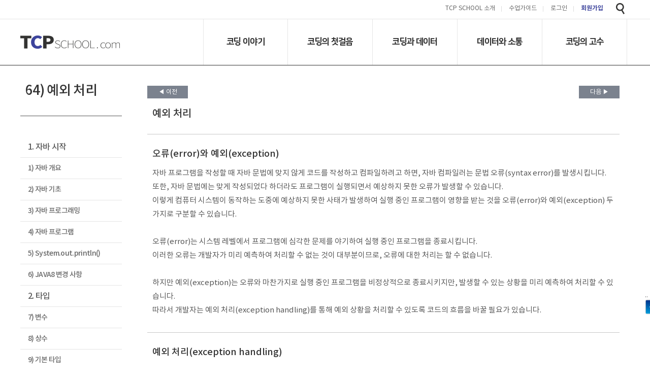

--- FILE ---
content_type: text/html; charset=utf-8
request_url: https://tcpschool.com/java/java_exception_intro
body_size: 32957
content:
<!doctype html>
<html lang="ko">
<head>
<meta charset="utf-8">
<meta name="viewport" content="width=device-width,initial-scale=1.0,minimum-scale=0,maximum-scale=10,user-scalable=yes">
<meta name="description" content="4차산업혁명, 코딩교육, 소프트웨어교육, 코딩기초, SW코딩, 기초코딩부터 자바 파이썬 등">
<meta property="og:type" content="website">
<meta property="og:title" content="코딩교육 티씨피스쿨">
<meta property="og:description" content="4차산업혁명, 코딩교육, 소프트웨어교육, 코딩기초, SW코딩, 기초코딩부터 자바 파이썬 등">
<meta property="og:image" content="http://tcpschool.com/img/tcpschool_og_logo.png">
<meta property="og:url" content="http://tcpschool.com">
<meta http-equiv="imagetoolbar" content="no">
<meta http-equiv="X-UA-Compatible" content="IE=edge">
<title>코딩의 시작, TCP School</title>

<link rel="stylesheet" href="https://tcpschool.com:443/cssfile/default.css">
<link rel="stylesheet" href="https://tcpschool.com:443/skin/visit/basic/style.css">

<!--[if lte IE 8]>
<script src="https://tcpschool.com:443/js/html5.js"></script>
<![endif]-->
<script>
// 자바스크립트에서 사용하는 전역변수 선언
var g5_url       = "https://tcpschool.com:443";
var g5_bbs_url   = "https://tcpschool.com:443/bbs";
var g5_is_member = "";
var g5_is_admin  = "";
var g5_is_mobile = "";
var g5_bo_table  = "";
var g5_sca       = "";
var g5_editor    = "";
var g5_cookie_domain = "";
</script>
<!-- Global site tag (gtag.js) - AdWords: 815150487 -->
<script async src="https://www.googletagmanager.com/gtag/js?id=AW-815150487"></script>
<script>
    window.dataLayer = window.dataLayer || [];
    function gtag(){dataLayer.push(arguments);}
    gtag('js', new Date());

    gtag('config', 'AW-815150487');
</script>
<script src="https://tcpschool.com:443/js/jquery-1.8.3.min.js"></script>
<script src="https://tcpschool.com:443/js/jquery.menu.js"></script>
<script src="https://tcpschool.com:443/js/common.js"></script>
<script src="https://tcpschool.com:443/js/wrest.js"></script>
<script src="https://tcpschool.com:443/js/swiper.min.js"></script>
<script src="https://tcpschool.com:443/js/dropdown.js"></script>

<link rel="apple-touch-icon" sizes="180x180" href="/apple-touch-icon.png">
<link rel="icon" type="image/png" sizes="32x32" href="/favicon-32x32.png">
<link rel="icon" type="image/png" sizes="16x16" href="/favicon-16x16.png">


<link rel="stylesheet" type="text/css" href="/cssfile/style_new.css" />
<!--
<script src="http://ajax.googleapis.com/ajax/libs/jquery/1.10.2/jquery.min.js"></script>
-->
	
 
<link rel="stylesheet" href="/cssfile/github.css">
<script src="/js/highlight.pack.js"></script>
<script>hljs.initHighlightingOnLoad();</script>

 
<script async src="https://pagead2.googlesyndication.com/pagead/js/adsbygoogle.js?client=ca-pub-1448797817368261" crossorigin="anonymous"></script>


</head>
<body class="">

  
<script>
  (function(i,s,o,g,r,a,m){i['GoogleAnalyticsObject']=r;i[r]=i[r]||function(){
  (i[r].q=i[r].q||[]).push(arguments)},i[r].l=1*new Date();a=s.createElement(o),
  m=s.getElementsByTagName(o)[0];a.async=1;a.src=g;m.parentNode.insertBefore(a,m)
  })(window,document,'script','https://www.google-analytics.com/analytics.js','ga');

  ga('create', 'UA-86934860-1', 'auto');
  ga('send', 'pageview');

</script>

<script>
var mb_id = "";
var p_id = "783";
var cur_url = location.pathname;

showPopup = function() {
	//$("#popLayer").show();
	//$("#popLayer").center();

	var ww = $(window).width();
	var st = $(window).scrollTop();

	if(!mb_id){
		alert("로그인이 필요합니다.");
		location.href = "/bbs/login.php";

	} else {

		var ask = confirm("책갈피에 저장하시겠습니까?");
		//	console.log("cur_url : " + cur_url);
	}

	if(ask){

		$.post( 
			"/bbs/ajax_bookmark.php",
			{ mb_id: mb_id, p_id:p_id, ww: ww, st:st })
			.done(function( data ) {
			//alert( "Data Loaded: " + data );
			});
		
		var askAgain = confirm("저장되었습니다.\n바로 확인하시겠습니까?");

		if(askAgain)
			location.href="/bbs/bookmark.php";
		
	}
}
</script>
<div id="btn_bookmark">..
	<!-- <ul>
		<li><a href="http://rhythm.no1hsk.co.kr/" target="_blank"><img src="/img/banner1.png" alt="배너1" /></a></li>
		<li><a href="#"><img src="/img/banner2.png" alt="배너2" /></a></li>
		<li><a href="http://www.kiara.or.kr" target="_blank"><img src="/img/banner1.png" alt="배너1" /></a></li>
		<li><a href="http://rhythm.no1hsk.co.kr/" target="_blank"><img src="/img/banner2.png" alt="배너2" /></a></li>
		<li><a href="#"><img src="/img/banner3.png" alt="배너3" /></a></li>
	</ul> -->
	<a href="javascript:;" onclick="javascript:showPopup();"><img src="/img/plus.png" class="plus"></a>
</div>


<!-- 검색결과 -->
<div id="lightSearchView" class="white_content search-view">
	<h1>Search</h1>
	<a href = "javascript:void(0)" onclick="document.getElementById('lightSearchView').style.display='none';document.getElementById('fade').style.display='none'"><img src="/img/btn-close.png" alt="" class="close"/></a>
	<!-- 
	<input type="text" name="" id="" class="uix-form-text keyword" placeholder="검색어를 입력하세요.">
	<button type="submit" class="uix-button">검색</button> 
	-->

	<script>
	  (function() {
		var cx = '014935096003017821934:tqduiibfzv8';
		var gcse = document.createElement('script');
		gcse.type = 'text/javascript';
		gcse.async = true;
		gcse.src = 'https://cse.google.com/cse.js?cx=' + cx;
		var s = document.getElementsByTagName('script')[0];
		s.parentNode.insertBefore(gcse, s);
	  })();
	</script>
	<gcse:search></gcse:search>

</div>
<!-- /검색결과 -->	
<div id="sb-site">
	<div class="con-bg"></div>
	<!-- wrap -->
	<div id="wrap">
		<!-- headerwrap -->
		<div id="headerwrap">
			<!-- header -->
			<div id="header">							
				<a href="#" class="sb-toggle-left"><img src="/img/menu.png" alt="menu" class="menu"/></a>
				<h1><a href="/"><img src="/img/logo.png" alt="TCPschool" /></a></h1>				
				<div class='unb'>
					<a href="/bbs/content.php?co_id=company">TCP SCHOOL 소개</a>
					<a href="/guide.html">수업가이드</a>
					
										<a href="https://tcpschool.com:443/bbs/login.php" class="login">로그인</a>
					<a href="https://tcpschool.com:443/bbs/register_form.php"><strong>회원가입</strong></a>
										
				</div>

				<div class="sns">
					<!-- <a href="#"><img src="../img/sns-f.png" alt="facebook" /></a>
					<a href="#"><img src="../img/sns-y.png" alt="youtube" /></a>
					<a href="#"><img src="../img/sns-b.png" alt="blog" /></a> -->
				</div>

				<a href="javascript:void(0)" onclick = "document.getElementById('lightSearchView').style.display='block';document.getElementById('fade').style.display='block'"><img src="/img/btn-search2.png" alt="검색" class="btn-search-mobile"/></a>
				
								<a href="https://tcpschool.com:443/bbs/login.php" class="btn-member"><img src="../img/btn-member.png" alt="회원" /></a>
				
				<!-- <form class="header-search" method="post" action="">
					<input type="text" name="" id=""><button type="submit" class="uix-button">검색</button>
				</form> -->
			
                <!-- 대카테고리 "자격증 정보" 추가/주석 YHJ 2024-04-08 tail.php 좌측 햄버거메뉴 연동체크 -->
				<div id="gnb">
					<ul class="gw">
						<li><a href="/webbasic/intro">코딩 이야기</a></li>
						<li><a href="/html/intro">코딩의 첫걸음</a></li>
						<li><a href="/php/intro">코딩과 데이터</a></li>
						<li><a href="/jquery/intro">데이터와 소통</a></li>
						<li><a href="/java/intro">코딩의 고수</a></li>	
						<!-- <li><a href="javascript:alert('준비중'); document.location.replace('/index.php');">자격증 정보</a></li> -->
						<!-- <li><a href="/bbs/content.php?co_id=tcpi" style="color:red;">자격증 정보</a></li> -->	
					</ul>
					
					<div id="gnb_sub">
						<ul>
							<li>
								<a href="/webbasic/intro">
									<small>인터넷의 이해</small>
									Web Basic
								</a>
							</li>
							<li>
								<a href="/codingmath/intro">
									<small>코딩 사고</small>
									코딩수학
								</a>
							</li>
							<li>
								<a href="/deeplearning/intro">
									<small>스스로 학습</small>
									Deep Learning
								</a>
							</li>
							<li>
								<a href="/deep2018/intro">
									<small>2018년도 개정판</small>
									딥러닝<sub>(개정판)</sub>
								</a>
							</li>
						</ul>
						<ul>
							<li>
								<a href="/html/intro">
									<small>코딩의 첫걸음</small>
									HTML
								</a>
                            </li>
                            <li>
                                <a href="/html-tags/intro">
                                    <small>HTML 태그의 모든 것</small>
                                    HTML Tag 레퍼런스
                                </a>
                            </li>
							<li>
								<a href="/css/intro">
									<small>웹 페이지의 스타일</small>
									CSS
								</a>
							</li>
							<li>
								<a href="/javascript/intro">
									<small>모션을 넣은 웹 프로그래밍</small>
									JavaScript
								</a>
							</li>
						</ul>
						<ul>
							<li>
								<a href="/php/intro">
									<small>웹 서버 프로그램 대표</small>
									PHP
								</a>
							</li>
							<li>
								<a href="/python/intro">
									<small>요즘 뜨는 언어</small>
									Python
								</a>
							</li>
							<li>
								<a href="/python2018/intro">
									<small>2018년도 개정판</small>
									Python<sub>(개정판)</sub>
								</a>
							</li>
							<li>
								<a href="/mysql/intro">
									<small>데이터 저장</small>
									MySQL
								</a>
							</li>
						</ul>
						<ul>
							<li>
								<a href="/jquery/intro">
									<small>자바스크립트를 쉽고 빠르게</small>
									JQuery
								</a>
							</li>
							<li>
								<a href="/xml/intro">
									<small>데이터를 내 맘대로</small>
									XML
								</a>
							</li>
							<li>
								<a href="/ajax/intro">
									<small>웹 페이지와 대화를</small>
									AJAX
								</a>
							</li>
							<li>
								<a href="/json/intro">
									<small>빠르게 읽는 데이터 포맷</small>
									JSON
								</a>
							</li>
						</ul>
						<ul>
							<li>
								<a href="/java/intro">
									<small>대표적인 객체 지향언어</small>
									JAVA
								</a>
							</li>
							<li>
								<a href="/c/intro">
									<small>시스템 프로그래밍 </small>
									C
								</a>
							</li>
							<li>
								<a href="/cpp/intro">
									<small>C+ 객체 지향</small>
									C++
								</a>
							</li>
							<li>
								<a href="/react/intro">
									<small>풀스택 개발의 시작</small>
									React
								</a>
							</li>
						</ul>
						<ul style="display:none;">
							<li>
								<a href="/bbs/content.php?co_id=tcpi">
									<small>코딩지도사</small>
									코딩지도사 자격정보
								</a>
							</li>
							<li>
								<a href="/bbs/content.php?co_id=tcp">
									<small>코딩전문가</small>
									코딩전문가 자격정보
								</a>
							</li>
						</ul>
					</div>
				</div>


			</div>
			<!-- /header -->
		</div>
		<!-- /headerwrap -->
		

		


		<!-- containerwrap -->
		<div id="containerwrap">

		
			<!-- <script>
				function init_lnb_height() {
					var lnb_h = $(window).height() - 600;
					$("#containerwrap #container #lnb").height( lnb_h );
				}
				$(document).ready(function() {
					init_lnb_height();
				});
				$(window).resize(function() {
					init_lnb_height();
				});
			</script> -->
			
			<div id="sv"></div>
			<!-- container -->
			<div id="container">		
				
				<h2 class="tcp_contents_h2">64) 예외 처리</h2>				

				<!-- lnb -->
				<div id="lnb">
					<h2>64) 예외 처리</h2>
					<ul>
						

												<li class="lnb_list_sep">1. 자바 시작</li>
						

						

												<li><a href="/java/intro" >1) 자바 개요</a></li>
						

						

												<li><a href="/java/java_intro_basic" >2) 자바 기초</a></li>
						

						

												<li><a href="/java/java_intro_programming" >3) 자바 프로그래밍</a></li>
						

						

												<li><a href="/java/java_intro_program" >4) 자바 프로그램</a></li>
						

						

												<li><a href="/java/java_intro_systemout" >5) System.out.println()</a></li>
						

						

												<li><a href="/java/java_intro_java8" >6) JAVA8 변경 사항</a></li>
						

						

												<li class="lnb_list_sep">2. 타입</li>
						

						

												<li><a href="/java/java_datatype_variable" >7) 변수</a></li>
						

						

												<li><a href="/java/java_datatype_constant" >8) 상수</a></li>
						

						

												<li><a href="/java/java_datatype_basic" >9) 기본 타입</a></li>
						

						

												<li><a href="/java/java_datatype_floatingPointNumber" >10) 실수의 표현</a></li>
						

						

												<li><a href="/java/java_datatype_typeConversion" >11) 타입 변환</a></li>
						

						

												<li class="lnb_list_sep">3. 연산자</li>
						

						

												<li><a href="/java/java_operator_arithmetic" >12) 산술 연산자</a></li>
						

						

												<li><a href="/java/java_operator_assignment" >13) 대입 연산자</a></li>
						

						

												<li><a href="/java/java_operator_incAndDec" >14) 증감 연산자</a></li>
						

						

												<li><a href="/java/java_operator_comparison" >15) 비교 연산자</a></li>
						

						

												<li><a href="/java/java_operator_logic" >16) 논리 연산자</a></li>
						

						

												<li><a href="/java/java_operator_bitwise" >17) 비트 연산자</a></li>
						

						

												<li><a href="/java/java_operator_etc" >18) 기타 연산자</a></li>
						

						

												<li class="lnb_list_sep">4. 제어문</li>
						

						

												<li><a href="/java/java_control_condition" >19) 조건문</a></li>
						

						

												<li><a href="/java/java_control_loop" >20) 반복문</a></li>
						

						

												<li><a href="/java/java_control_etc" >21) 기타 제어문</a></li>
						

						

												<li class="lnb_list_sep">5. 배열</li>
						

						

												<li><a href="/java/java_array_memory" >22) 메모리 구조</a></li>
						

						

												<li><a href="/java/java_array_oneDimensional" >23) 1차원 배열</a></li>
						

						

												<li><a href="/java/java_array_twoDimensional" >24) 다차원 배열</a></li>
						

						

												<li><a href="/java/java_array_application" >25) 배열의 활용</a></li>
						

						

												<li class="lnb_list_sep">6. 클래스</li>
						

						

												<li><a href="/java/java_class_intro" >26) 클래스의 개념</a></li>
						

						

												<li><a href="/java/java_class_component" >27) 클래스의 구성</a></li>
						

						

												<li><a href="/java/java_class_declaration" >28) 클래스의 선언</a></li>
						

						

												<li class="lnb_list_sep">7. 메소드와 생성자</li>
						

						

												<li><a href="/java/java_methodConstructor_method" >29) 메소드의 개념</a></li>
						

						

												<li><a href="/java/java_methodConstructor_constructor" >30) 생성자</a></li>
						

						

												<li><a href="/java/java_methodConstructor_this" >31) this와 this()</a></li>
						

						

												<li><a href="/java/java_usingMethod_overloading" >32) 메소드 오버로딩</a></li>
						

						

												<li><a href="/java/java_usingMethod_recursive" >33) 재귀 호출</a></li>
						

						

												<li class="lnb_list_sep">8. 제어자</li>
						

						

												<li><a href="/java/java_usingClass_package" >34) 패키지</a></li>
						

						

												<li><a href="/java/java_modifier_accessModifier" >35) 접근 제어자</a></li>
						

						

												<li><a href="/java/java_modifier_ectModifier" >36) 기타 제어자</a></li>
						

						

												<li class="lnb_list_sep">9. 클래스 멤버</li>
						

						

												<li><a href="/java/java_member_field" >37) 필드의 구분</a></li>
						

						

												<li><a href="/java/java_member_method" >38) 메소드의 구분</a></li>
						

						

												<li><a href="/java/java_member_initBlock" >39) 초기화 블록</a></li>
						

						

												<li class="lnb_list_sep">10. 상속</li>
						

						

												<li><a href="/java/java_inheritance_concept" >40) 상속의 개념</a></li>
						

						

												<li><a href="/java/java_inheritance_super" >41) super와 super()</a></li>
						

						

												<li><a href="/java/java_inheritance_overriding" >42) 메소드 오버라이딩</a></li>
						

						

												<li class="lnb_list_sep">11. 다형성</li>
						

						

												<li><a href="/java/java_polymorphism_concept" >43) 다형성의 개념</a></li>
						

						

												<li><a href="/java/java_polymorphism_abstract" >44) 추상 클래스</a></li>
						

						

												<li><a href="/java/java_polymorphism_interface" >45) 인터페이스</a></li>
						

						

												<li><a href="/java/java_usingClass_innerClass" >46) 내부 클래스</a></li>
						

						

												<li class="lnb_list_sep">12. 자바 API 클래스</li>
						

						

												<li><a href="/java/java_api_object" >47) Object 클래스</a></li>
						

						

												<li><a href="/java/java_api_string" >48) String 클래스</a></li>
						

						

												<li><a href="/java/java_api_stringBuffer" >49) StringBuffer 클래스</a></li>
						

						

												<li><a href="/java/java_api_math" >50) Math 클래스</a></li>
						

						

												<li><a href="/java/java_api_wrapper" >51) Wrapper 클래스</a></li>
						

						

												<li><a href="/java/java_api_enum" >52) Enum 클래스</a></li>
						

						

												<li><a href="/java/java_api_arrays" >53) Arrays 클래스</a></li>
						

						

												<li><a href="/java/java_api_calendar" >54) Calendar 클래스</a></li>
						

						

												<li class="lnb_list_sep">13. 제네릭</li>
						

						

												<li><a href="/java/java_generic_concept" >55) 제네릭의 개념</a></li>
						

						

												<li><a href="/java/java_generic_various" >56) 다양한 제네릭 표현</a></li>
						

						

												<li class="lnb_list_sep">14. 컬렉션 프레임워크</li>
						

						

												<li><a href="/java/java_collectionFramework_concept" >57) 컬렉션 프레임워크의 개념</a></li>
						

						

												<li><a href="/java/java_collectionFramework_list" >58) List 컬렉션 클래스</a></li>
						

						

												<li><a href="/java/java_collectionFramework_stackQueue" >59) Stack과 Queue</a></li>
						

						

												<li><a href="/java/java_collectionFramework_set" >60) Set 컬렉션 클래스</a></li>
						

						

												<li><a href="/java/java_collectionFramework_map" >61) Map 컬렉션 클래스</a></li>
						

						

												<li><a href="/java/java_collectionFramework_iterator" >62) Iterator</a></li>
						

						

												<li><a href="/java/java_collectionFramework_comparable" >63) Comparable</a></li>
						

						

												<li class="lnb_list_sep">15. 예외 처리</li>
						

						

												<li><a href="/java/java_exception_intro" class="on">64) 예외 처리</a></li>
						

						

												<li><a href="/java/java_exception_class" >65) 예외 클래스</a></li>
						

						

												<li><a href="/java/java_exception_throw" >66) 예외 발생 및 회피</a></li>
						

						

												<li class="lnb_list_sep">16. 입력과 출력</li>
						

						

												<li><a href="/java/java_io_stream" >67) 스트림</a></li>
						

						

												<li><a href="/java/java_io_file" >68) 파일 입출력</a></li>
						

						

												<li class="lnb_list_sep">17. 스레드</li>
						

						

												<li><a href="/java/java_thread_concept" >69) 스레드의 개념</a></li>
						

						

												<li><a href="/java/java_thread_multi" >70) 멀티 스레드</a></li>
						

						

												<li class="lnb_list_sep">18. JAVA8 람다</li>
						

						

												<li><a href="/java/java_lambda_concept" >71) 람다 표현식</a></li>
						

						

												<li><a href="/java/java_lambda_reference" >72) 메소드 참조</a></li>
						

						

												<li class="lnb_list_sep">19. JAVA8 스트림</li>
						

						

												<li><a href="/java/java_stream_concept" >73) 스트림 API</a></li>
						

						

												<li><a href="/java/java_stream_creation" >74) 스트림의 생성</a></li>
						

						

												<li><a href="/java/java_stream_intermediate" >75) 스트림의 중개 연산</a></li>
						

						

												<li><a href="/java/java_stream_terminal" >76) 스트림의 최종 연산</a></li>
						

						

												<li><a href="/java/java_stream_optional" >77) Optional 클래스</a></li>
						

						

												<li class="lnb_list_sep">20. JAVA8 java.time</li>
						

						

												<li><a href="/java/java_time_javaTime" >78) java.time 패키지</a></li>
						

						

												<li><a href="/java/java_time_localDateTime" >79) LocalDate와 LocalTime</a></li>
						

											</ul>

				</div>
				<!-- /lnb -->
				<div id="content">		
					<div id="cont">
		

		



<div class="editor-template">
<div class="btn-prev-next">
		<a href="/java/java_collectionFramework_comparable" class="prev btn01 col1">◀ 이전</a>
			<a href="/java/java_exception_class" class="next btn01 col1">다음 ▶</a>
	</div>
</div>


<!-- editor-template -->
<div class="editor-template">
<h3>예외 처리</h3>

<hr />
<h4>오류(error)와 예외(exception)</h4>

<p>자바 프로그램을&nbsp;작성할 때&nbsp;자바 문법에 맞지 않게&nbsp;코드를 작성하고&nbsp;컴파일하려고 하면, 자바 컴파일러는 문법&nbsp;오류(syntax error)를 발생시킵니다.</p>

<p>또한, 자바 문법에는 맞게 작성되었다 하더라도 프로그램이 실행되면서 예상하지 못한 오류가 발생할 수 있습니다.</p>

<p>이렇게&nbsp;컴퓨터 시스템이 동작하는 도중에 예상하지 못한 사태가 발생하여 실행 중인 프로그램이 영향을 받는 것을&nbsp;오류(error)와 예외(exception) 두 가지로 구분할 수 있습니다.</p>

<p>&nbsp;</p>

<p>오류(error)는 시스템 레벨에서 프로그램에 심각한 문제를 야기하여 실행 중인 프로그램을 종료시킵니다.</p>

<p>이러한 오류는 개발자가 미리 예측하여 처리할 수 없는 것이 대부분이므로, 오류에 대한 처리는 할 수 없습니다.</p>

<p>&nbsp;</p>

<p>하지만 예외(exception)는 오류와 마찬가지로 실행 중인 프로그램을&nbsp;비정상적으로 종료시키지만, 발생할 수 있는 상황을 미리 예측하여 처리할 수 있습니다.</p>

<p>따라서 개발자는 예외 처리(exception handling)를 통해 예외 상황을 처리할 수 있도록 코드의 흐름을 바꿀 필요가 있습니다.</p>

<hr />
<h4>예외 처리(exception handling)</h4>

<p>자바에서는 프로그램이 실행되는 도중 발생하는 예외를 처리하기 위해&nbsp;try / catch / finally 문을 사용할 수 있습니다.</p>

<div class="syntax">
<h5>문법</h5>

<p class="textarea"><span style="color:#00f;font-weight:700">try</span> {</p>

<p class="textarea">&nbsp; &nbsp; 예외를 처리하길&nbsp;원하는 실행&nbsp;코드;</p>

<p class="textarea">} <span style="color:#00f;font-weight:700">catch</span> (e1) {</p>

<p class="textarea">&nbsp; &nbsp; e1&nbsp;예외가 발생할 경우에 실행될 코드;</p>

<p class="textarea">}&nbsp;<span style="color:#00f;font-weight:700">catch</span> (e2) {</p>

<p class="textarea">&nbsp; &nbsp; e2&nbsp;예외가 발생할 경우에 실행될 코드;</p>

<p class="textarea">}</p>

<p class="textarea">...</p>

<p class="textarea"><span style="color:#00f;font-weight:700">finally</span> {</p>

<p class="textarea">&nbsp; &nbsp; 예외 발생 여부와 상관없이 무조건 실행될 코드;</p>

<p class="textarea">}</p>
</div>

<p>&nbsp;</p>

<p>1. try 블록 : 기본적으로 맨 먼저 실행되는 코드로 여기에서 발생한&nbsp;예외는 catch 블록에서 처리됩니다.</p>

<p>2. catch 블록 : try 블록에서 발생한 예외 코드나 예외 객체를 인수로 전달받아&nbsp;그 처리를 담당합니다.</p>

<p>3. finally 블록 : 이 블록은&nbsp;try 블록에서 예외가 발생하건 안 하건 맨 마지막에 무조건 실행됩니다.</p>

<p>&nbsp;</p>

<p>catch 블록과 finally 블록은 선택적인 옵션으로 반드시 사용할 필요는 없습니다.</p>

<p>따라서 사용할 수 있는 모든 적합한 try 구문은 다음과 같습니다.</p>

<div class="syntax">
<h5>적합한 try&nbsp;구문</h5>

<p class="textarea">1. <span style="color:#00f;font-weight:700">try</span> <span style="color:#00f;font-weight:700">/</span> <span style="color:#00f;font-weight:700">catch</span></p>

<p class="textarea">2. <span style="color:#00f;font-weight:700">try</span> <span style="color:#00f;font-weight:700">/</span> <span style="color:#00f;font-weight:700">finally</span></p>

<p class="textarea">3. <span style="color:#00f;font-weight:700">try</span> <span style="color:#00f;font-weight:700">/</span> <span style="color:#00f;font-weight:700">catch</span> <span style="color:#00f;font-weight:700">/</span> .<span style="color:#00f;font-weight:700">.</span>. <span style="color:#00f;font-weight:700">/</span> <span style="color:#00f;font-weight:700">finally</span></p>
</div>

<p>&nbsp;</p>

<div class="content-box s5">다른 제어문과는 달리 예외 처리문은 중괄호({})를 생략할 수 없습니다.</div>

<hr />
<h4>예외 처리 메커니즘</h4>

<p>자바에서 예외 처리는 다음과 같은 순서로 진행됩니다.</p>

<p>&nbsp;</p>

<p>1. try 블록에 도달한 프로그램의 제어는 try 블록 내의 코드를 실행합니다.</p>

<p>&nbsp; &nbsp; 이때 만약 예외가 발생(throw)하지 않고, finally 블록이 존재하면 프로그램의 제어는 바로 finally 블록으로 이동합니다.</p>

<p>2. try 블록에서 예외가 발생하면 catch 핸들러는 다음과 같은 순서로 적절한 catch 블록을 찾게 됩니다.</p>

<p>&nbsp; &nbsp;2-1. 스택에서&nbsp;try 블록과 가장 가까운 catch 블록부터&nbsp;차례대로 검사합니다.</p>

<p>&nbsp; &nbsp;2-2. 만약 적절한 catch 블록을 찾지 못하면, 바로 다음 바깥쪽 try 블록 다음에 위치한 catch 블록을 차례대로 검사합니다.</p>

<p>&nbsp; &nbsp;2-3. 이러한 과정을&nbsp;가장 바깥쪽 try 블록까지 계속 검사하게 됩니다.</p>

<p>&nbsp; &nbsp;2-4. 그래도 적절한 catch 블록을 찾지 못하면, 예외는 처리되지 못합니다.</p>

<p>3. 만약 적절한 catch 블록을 찾게 되면, throw 문의 피연산자는 예외 객체의&nbsp;형식 매개변수로&nbsp;전달됩니다.</p>

<p>4. 모든 예외 처리가 끝나면 프로그램의 제어는 finally 블록으로 이동합니다.</p>

<p>5. finally 블록이 모두 처리되면, 프로그램의 제어는 예외 처리문 바로 다음으로 이동합니다.</p>

<p>&nbsp;</p>

<p>다음 그림은 위에서 설명한 예외 처리 메커니즘을 그림으로 표현한 것입니다.</p>

<p>&nbsp;</p>

<p><img alt="" src="/lectures/img_java_exception_intro.png" style="width: 420px; height: 580px;" /></p>

<p>&nbsp;</p>

<p>만약 ①번 try 블록에서 예외가 발생하지 않고, 바깥쪽 try 블록에서도 예외가 발생하지 않으면, ⑥번 finally 블록이 바로 실행될 것입니다.</p>

<p>&nbsp;</p>

<p>하지만 ①번 try 블록에서 예외가 발생하면, ②번과 ③번 catch 블록에서 해당 예외를 처리할 수 있는지 검사하게 됩니다.</p>

<p>만약 적절한 catch 블록을 찾지 못하면, 바깥쪽 try 블록의 ④번과 ⑤번 catch 블록도&nbsp;차례대로 검사하게 됩니다.</p>

<p>이때 해당 예외를 처리할 수 있는 catch 블록을 찾게 되면, 해당 catch 블록을 실행한 후 ⑥번 finally 블록을 실행합니다.</p>

<p>하지만 모든 catch 블록이 해당 예외를 처리할 수 없으면,&nbsp;예외는 처리되지 못한 채&nbsp;해당 프로그램은 강제 종료될 것입니다.</p>

<hr />
<h4>연습문제</h4>

<ul class="btn-exercise">
	<li><a class="btn02" href="#" target="_blank">연습문제1</a></li>
	<li><a class="btn02" href="#" target="_blank">연습문제2</a></li>
	<li><a class="btn02" href="#" target="_blank">연습문제3</a></li>
	<li><a class="btn02" href="#" target="_blank">연습문제4</a></li>
	<li><a class="btn02" href="#" target="_blank">연습문제5</a></li>
</ul>

<hr class="margin-top20 mobile-hidden" /></div>
<!-- /editor-template -->

<br />
<div class="editor-template">
<div class="btn-prev-next">
		<a href="/java/java_collectionFramework_comparable" class="prev btn01 col1">◀ 이전</a>
			<a href="/java/java_exception_class" class="next btn01 col1">다음 ▶</a>
	</div>
</div>





							</div>					
				</div>	
			</div>
			<!-- /container -->	
		


		

		</div>
		<!-- /containerwrap -->


		<!-- footerwrap -->
		<div id="footerwrap">

			<div id="footer">
				<div class="fnb">
					<a href="/bbs/content.php?co_id=company">TCP SCHOOL 소개</a>
					<a href="/bbs/content.php?co_id=privacy">개인정보처리방침</a>
					<a href="/bbs/content.php?co_id=legalview">사이트 이용규정</a>
					<a href="/bbs/board.php?bo_table=notice">공지사항</a>
					<a href="/bbs/board.php?bo_table=qna">질문답변</a>
					<a href="/bbs/board.php?bo_table=pds">소스&팁</a>
					<a href="/bbs/content.php?co_id=pr">광고/제휴문의</a>
				</div>

				<div class="info">
					<!-- 06141 서울시 강남구 테헤란로29길 10, 4층(역삼동 정안빌딩) 티씨피스쿨코리아 주식회사 대표이사: 서연균 <br>사업자등록번호: 788-81-00128<br>
					통신판매신고번호: 제 000호 (정보조회) 신고기관명: 서울특별시 강남구 -->
                    
<!-- 접속자집계 시작 { -->
<section id="visit">
    <div>
        <h2>접속자집계</h2>
        <dl>
            <dt>오늘</dt>
              <dd>1,825</dd>
            <dt>어제</dt>
              <dd>2,104</dd>
            <dt>최대</dt>
              <dd>13,726</dd>
            <dt>전체</dt>
              <dd>15,117,788</dd>
            <dt></dt>
              <dd></dd>
            <dt></dt>
              <dd style="
    font-weight: bold;
    background: #f3e40d;
    border-radius: 10px;
    padding: 0px 0px;
    margin: 0 30px 10px 10px;"><a href="https://open.kakao.com/o/sy4urnuc" target="_blank"><img src="/img/kakao_opentalk.png" style="width:100px; height:auto;"></a></dd>
        </dl>
    </div>
</section>
<!-- } 접속자집계 끝 -->					<span class="copyright">Copyright © 2018 tcpschool.co.,Ltd. All rights reserved. Contact webmaster for more information.</span>
					<!-- <span class="tel">070-4334-1744</span> -->
				</div>

				<!-- <div class="cscenter">
					<p class="title">CUSTOMER<br>CENTER</p>
					<a href="tel:070-4334-1744;" class="tel">070-4334-1744</a>
					<p class="time">평일 AM 09:00 ~ PM 18:00   /   주말, 공휴일 휴무</p>
				</div> -->

			</div>
		</div>
		<!-- /footerwrap -->
	</div>
	<!-- /wrap -->
</div>
<!--//sb-site-->



<div id="fade" class="black_overlay"></div>

<div id="popLayer" style="display:none; z-index:99">
<div>팝업 레이어입니다.</div>
<div>


<!--
<script>
	(function($) {
		$(document).ready(function() {
			$.slidebars();
		});
	}) (jQuery);
</script>
-->



<!-- } 하단 끝 -->

<script>
$(function() {
    // 폰트 리사이즈 쿠키있으면 실행
    font_resize("container", get_cookie("ck_font_resize_rmv_class"), get_cookie("ck_font_resize_add_class"));
});

$(window).resize(function() {
	$(".gnbWrap").height( $(window).height() - 47);
});
$(document).ready(function() {
	$(".gnbWrap").height( $(window).height() - 47);
});
</script>



<!-- ie6,7에서 사이드뷰가 게시판 목록에서 아래 사이드뷰에 가려지는 현상 수정 -->
<!--[if lte IE 7]>
<script>
$(function() {
    var $sv_use = $(".sv_use");
    var count = $sv_use.length;

    $sv_use.each(function() {
        $(this).css("z-index", count);
        $(this).css("position", "relative");
        count = count - 1;
    });
});
</script>
<![endif]-->

</body>
</html>


--- FILE ---
content_type: text/html; charset=utf-8
request_url: https://www.google.com/recaptcha/api2/aframe
body_size: 104
content:
<!DOCTYPE HTML><html><head><meta http-equiv="content-type" content="text/html; charset=UTF-8"></head><body><script nonce="sJN4zJnkcuqH1ipaQ6h11Q">/** Anti-fraud and anti-abuse applications only. See google.com/recaptcha */ try{var clients={'sodar':'https://pagead2.googlesyndication.com/pagead/sodar?'};window.addEventListener("message",function(a){try{if(a.source===window.parent){var b=JSON.parse(a.data);var c=clients[b['id']];if(c){var d=document.createElement('img');d.src=c+b['params']+'&rc='+(localStorage.getItem("rc::a")?sessionStorage.getItem("rc::b"):"");window.document.body.appendChild(d);sessionStorage.setItem("rc::e",parseInt(sessionStorage.getItem("rc::e")||0)+1);localStorage.setItem("rc::h",'1769865950751');}}}catch(b){}});window.parent.postMessage("_grecaptcha_ready", "*");}catch(b){}</script></body></html>

--- FILE ---
content_type: text/css
request_url: https://tcpschool.com/cssfile/default.css
body_size: 18350
content:
@charset "utf-8";
/* SIR 지운아빠 */

/* 초기화 */
html {overflow-y:scroll}
body {margin:0;padding:0;font-size:0.75em;font-family:dotum}
html, h1, h2, h3, h4, h5, h6, form, fieldset, img {margin:0;padding:0;border:0}
h1, h2, h3, h4, h5, h6 {font-size:1em;font-family:dotum}
article, aside, details, figcaption, figure, footer, header, hgroup, menu, nav, section {display:block}

#hd ul, nav ul, #ft ul {margin:0;padding:0;list-style:none}
legend {position:absolute;margin:0;padding:0;font-size:0;line-height:0;text-indent:-9999em;overflow:hidden}
label, input, button, select, img {vertical-align:middle}
input, button {margin:0;padding:0;font-family:dotum;font-size:1em}
button {cursor:pointer}

textarea, select {font-family:dotum;font-size:1em}
select {margin:0}
p {margin:0;padding:0;word-break:break-all}
/*hr {display:none}*/
pre {overflow-x:scroll;font-size:1.1em}
a:link, a:visited {color:#000;text-decoration:none}
a:hover, a:focus, a:active {color:#000;text-decoration:underline}

/* 팝업레이어 */
#hd_pop {z-index:1000;position:relative;margin:0 auto;width:100%;height:0}
#hd_pop h2 {position:absolute;font-size:0;line-height:0;overflow:hidden}
.hd_pops {position:absolute;border:1px solid #e9e9e9;background:#fff}
.hd_pops_con {}
.hd_pops_footer {padding:10px 0;background:#000;color:#fff;text-align:right}
.hd_pops_footer button {margin-right:5px;padding:5px 10px;border:0;background:#393939;color:#fff}

/* 상단 레이아웃 */
#hd {z-index:4;position:relative;min-width:100%;background:#fff}
.hd_zindex {z-index:10 !important}
#hd_h1 {position:absolute;font-size:0;line-height:0;overflow:hidden}
#hd_wrapper {position:relative;margin:0 auto;padding:26px 0;width:100%;zoom:1}
#hd_wrapper:after {display:block;visibility:hidden;clear:both;content:""}

#logo {float:left;padding:5px 0 0}

/* 전체 검색 */
#hd_sch {float:left;margin:0 0 0 20px;padding:0;border:1px solid #c3c6ca}
#hd_sch legend {position:absolute;margin:0;padding:0;font-size:0;line-height:0;text-indent:-9999em;overflow:hidden}
#hd_sch #sch_stx {padding-left:5px;width:110px;height:24px;border:0;background:#fff;line-height:1.9em !important;line-height:1.6em}
#hd_sch #sch_submit {padding:0 5px;height:26px;border:0;background:#e2e6eb;color:#333;cursor:pointer}

/* 텍스트 크기 조절 */
#text_size {float:left;margin:0 0 0 10px;letter-spacing:-3px}
#text_size button {margin:0;padding:1px 2px;border:1px solid #c3c6ca;background:transparent;vertical-align:middle;cursor:pointer}
.ts_up {font-size:1.167em !important}
.ts_up2 {font-size:1.3em !important}

/* 상단 회원가입 등 링크 */
#tnb {float:right;margin:0;padding:0;list-style:none;zoom:1}
#tnb:after {display:block;visibility:hidden;clear:both;content:""}
#tnb li {float:left;margin:0 0 0 10px}
#tnb a {display:inline-block;padding:0 10px;height:28px;color:#333;letter-spacing:-0.1em;line-height:2.4em}
#tnb a:focus, #tnb a:hover, #tnb a:active {text-decoration:none}
#tnb img {margin-right:3px}

/* 메인메뉴 */
/*
#gnb {position:relative;margin:-1px 0 0;border-top:1px dotted #dde4e9;border-bottom:1px solid #dde4e9;background:#ecf0f7}
#gnb h2 {position:absolute;font-size:0;line-height:0;overflow:hidden}
#gnb_1dul {margin:0 auto !important;padding:0;width:100%;zoom:1}
#gnb_1dul:after {display:block;visibility:hidden;clear:both;content:""}
.gnb_1dli {z-index:10;position:relative;float:left}
.gnb_1da {display:inline-block;padding:0 40px 0 10px;height:35px;background:url('../img/gnb_bg00.gif') center right no-repeat;font-weight:bold;line-height:2.95em;text-decoration:none}
.gnb_1da:focus, .gnb_1da:hover {background:url('../img/gnb_bg00.gif') #333 center right no-repeat;text-decoration:none}
.gnb_1dli_air .gnb_1da {background-color:#333;color:#fff}
.gnb_1dli_on .gnb_1da {background-color:#333;color:#fff}
.gnb_2dul {display:none;position:absolute;top:35px;width:180px;z-index:9999;}
.gnb_2da {display:block;padding:13px 10px;text-align:left;text-decoration:none}
.gnb_1dli_air .gnb_2da {background-color:#333;color:#fff}
.gnb_1dli_on .gnb_2da {background-color:#333;color:#fff}
.gnb_2da:focus, .gnb_2da:hover {background:#666;text-decoration:none}
.gnb_1dli_over .gnb_2dul {display:block;left:0;background:#fff}
.gnb_1dli_over2 .gnb_2dul {display:block;right:0;background:#fff}

#gnb_empty {padding:10px 0;width:100%;text-align:center;line-height:2em}
#gnb_empty a {text-decoration:underline}
*/

/* 중간 레이아웃 */
#wrapper {z-index:5;margin:0 auto;width:100%;zoom:1}
#wrapper:after {display:block;visibility:hidden;clear:both;content:""}

#aside {float:right;margin:0 0 0 -1px;width:210px;border-left:1px solid #dde4e9;background:#fff}

#container {z-index:4;position:relative;margin:20px auto;width:98%;min-height:500px;height:auto !important;height:500px;background:#fff;font-size:1em;zoom:1}
#container:after {display:block;visibility:hidden;clear:both;content:""}
#container_title {margin-bottom:20px;font-size:1.2em;font-weight:bold}

/* 하단 레이아웃 */
#ft {min-width:100%;border-top:1px solid #dde4e9;background:#f2f5f9}
#ft h1 {position:absolute;font-size:0;line-height:0;overflow:hidden}
#ft p {margin:0;padding:10px 0;line-height:1.8em}

#ft_catch {position:relative;margin:0 auto;padding:20px 0 0;width:100%;text-align:center}

#ft_company {text-align:center}

#ft_copy {background:#414141}
#ft_copy div {position:relative;margin:0 auto;padding:10px 0;width:100%;color:#fff}
#ft_copy a {display:inline-block;margin:0 10px 0 0;color:inherit}
#ft_copy #ft_totop {position:absolute;top:10px;right:0}

/* 게시물 선택복사 선택이동 */
#copymove {}
.copymove_current {float:right;color:#ff3061}
.copymove_currentbg {background:#f4f4f4}

/* 화면낭독기 사용자용 */
#hd_login_msg {position:absolute;top:0;left:0;font-size:0;line-height:0;overflow:hidden}
.msg_sound_only, .sound_only {display:inline-block !important;position:absolute;top:0;left:0;margin:0 !important;padding:0 !important;font-size:0;line-height:0;border:0 !important;overflow:hidden !important}
/* 본문 바로가기 */
#skip_to_container a {z-index:100000;position:absolute;top:0;left:0;width:1px;height:1px;font-size:0;line-height:0;overflow:hidden}
#skip_to_container a:focus, #skip_to_container a:active {width:100%;height:75px;background:#21272e;color:#fff;font-size:2em;font-weight:bold;text-align:center;text-decoration:none;line-height:3.3em}

/* ie6 이미지 너비 지정 */
.img_fix {width:100%;height:auto}

/* 캡챠 자동등록(입력)방지 기본 -pc */
#captcha {display:inline-block;position:relative}
#captcha legend {position:absolute;margin:0;padding:0;font-size:0;line-height:0;text-indent:-9999em;overflow:hidden;}
#captcha #captcha_img {width:160px;height:60px;border:1px solid #e9e9e9;vertical-align:top;padding:0;margin:0}
#captcha #captcha_mp3 {position:absolute;top:0;left:161px;;margin:0;padding:0;width:31px;height:31px;border:0;background:transparent;vertical-align:middle;overflow:hidden;cursor:pointer}
#captcha #captcha_mp3 span {position:absolute;top:0;left:0;width:31px;height:31px;background:url('../../../img/captcha.png') no-repeat;}
#captcha #captcha_reload {position:absolute;top:31px;left:161px;margin:0;padding:0;width:31px;height:31px;border:0;background:transparent;vertical-align:middle;overflow:hidden;cursor:pointer;background:url('../../../img/captcha.png') no-repeat  0 -30px;border-top:1px solid #ccc;text-indent:-999px}
#captcha #captcha_key {margin:0 0 0 33px;padding:0 5px;width:70px;height:60px;border:1px solid #b8c9c2;background:#f7f7f7;font-size:1.333em;font-weight:bold;text-align:center;line-height:2.8em;vertical-align:top}
#captcha #captcha_info {display:block;margin:5px 0 0;font-size:0.95em;letter-spacing:-0.1em}

/* 캡챠 자동등록(입력)방지 기본 - mobile */
#captcha.m_captcha audio {display:block;margin:0 0 5px;width:187px}
#captcha.m_captcha #captcha_img {width:160px;height:60px;border:1px solid #e9e9e9;margin-bottom:3px;margin-top:5px;display:block;}
#captcha.m_captcha #captcha_reload {position:static;margin:0;padding:0;width:31px;height:31px;border:0;background:transparent;vertical-align:middle;overflow:hidden;cursor:pointer;background:url('../../../img/captcha.png') no-repeat  0 -30px;text-indent:-999px}
#captcha.m_captcha #captcha_reload span{display:none;}
#captcha.m_captcha #captcha_key {margin:0;padding:0 5px;width:115px;height:29px;border:1px solid #b8c9c2;background:#f7f7f7;font-size:1.333em;font-weight:bold;text-align:center;line-height:29px;margin-left:3px}
#captcha.m_captcha #captcha_info {display:block;margin:5px 0 0;font-size:0.95em;letter-spacing:-0.1em}
#captcha.m_captcha #captcha_mp3 {width:31px;height:31px;background:url('../../../img/captcha.png') no-repeat; vertical-align:top;overflow:hidden;cursor:pointer;text-indent:-9999px;border:none}

/* ckeditor 단축키 */
.cke_sc {margin:0 0 5px;text-align:right}
.btn_cke_sc{display:inline-block;padding:0 10px;height:23px;border:1px solid #ccc;background:#fafafa;color:#000;text-decoration:none;line-height:1.9em;vertical-align:middle;cursor:pointer}
.cke_sc_def {margin:0 0 5px;padding:10px;border:1px solid #ccc;background:#f7f7f7;text-align:center}
.cke_sc_def dl{margin:0 0 5px;text-align:left;zoom:1}
.cke_sc_def dl:after {display:block;visibility:hidden;clear:both;content:""}
.cke_sc_def dt, .cke_sc_def dd {float:left;margin:0;padding:5px 0;border-bottom:1px solid #e9e9e9}
.cke_sc_def dt {width:20%;font-weight:bold}
.cke_sc_def dd {width:30%}

/* 버튼 */
/*
a.btn01 {display:inline-block;padding:7px;border:1px solid #ccc;background:#fafafa;color:#000;text-decoration:none;vertical-align:middle}
a.btn01:focus, a.btn01:hover {text-decoration:none}
button.btn01 {display:inline-block;margin:0;padding:7px;border:1px solid #ccc;background:#fafafa;color:#000;text-decoration:none}
a.btn02 {display:inline-block;padding:7px;border:1px solid #3b3c3f;background:#4b545e;color:#fff;text-decoration:none;vertical-align:middle}
a.btn02:focus, .btn02:hover {text-decoration:none}
button.btn02 {display:inline-block;margin:0;padding:7px;border:1px solid #3b3c3f;background:#4b545e;color:#fff;text-decoration:none}
*/

.btn_confirm {text-align:center} /* 서식단계 진행 */

.btn_submit {padding:8px;border:0;background:#ff3061;color:#fff;letter-spacing:-0.1em;cursor:pointer}
fieldset .btn_submit {padding:0 7px;height:24px;line-height:1em}

a.btn_cancel {display:inline-block;padding:7px;border:1px solid #ccc;background:#fafafa;color:#000;text-decoration:none;vertical-align:middle}
button.btn_cancel {display:inline-block;padding:7px;border:1px solid #ccc;background:#fafafa;color:#000;vertical-align:top;text-decoration:none}

a.btn_frmline, button.btn_frmline {display:inline-block;padding:0 5px;height:24px;border:0;background:#333;color:#fff;letter-spacing:-0.1em;text-decoration:none;vertical-align:top} /* 우편번호검색버튼 등 */
a.btn_frmline {line-height:24px}
button.btn_frmline {font-size:1em}

/* 게시판용 버튼 */
a.btn_b01 {display:inline-block;padding:7px;border:1px solid #d9ded9;background:#f2f5f9;color:#000;text-decoration:none;vertical-align:middle}
a.btn_b01:focus, .btn_b01:hover {text-decoration:none}
a.btn_b02 {display:inline-block;padding:7px 7px;border:1px solid #3b3c3f;background:#4b545e;color:#fff;text-decoration:none;vertical-align:middle}
a.btn_b02:focus, .btn_b02:hover {text-decoration:none}
a.btn_admin {display:inline-block;padding:7px;border:1px solid #e8180c;background:#e8180c;color:#fff;text-decoration:none;vertical-align:middle} /* 관리자 전용 버튼 */
a.btn_admin:focus, a.btn_admin:hover {text-decoration:none; color:#fff;}

/* 댓글 스타일 */
.cnt_cmt {display:inline-block;margin:0 0 0 3px;font-weight:bold}

/* 기본테이블 */
.tbl_wrap table {width:100%;border-collapse:collapse;border-spacing:0}
.tbl_wrap caption {padding:10px 0;font-weight:bold;text-align:left}

.tbl_head01 {margin:0 0 10px}
.tbl_head01 caption {padding:0;font-size:0;line-height:0;overflow:hidden}
.tbl_head01 thead th {padding:12px 0;border-top:1px solid #d1dee2;border-bottom:1px solid #d1dee2;background:#e5ecef;color:#383838;font-size:0.95em;text-align:center;letter-spacing:-0.1em}
.tbl_head01 thead a {color:#383838}
.tbl_head01 thead th input {vertical-align:top} /* middle 로 하면 게시판 읽기에서 목록 사용시 체크박스 라인 깨짐 */
.tbl_head01 tfoot th, .tbl_head01 tfoot td {padding:10px 0;border-top:1px solid #c1d1d5;border-bottom:1px solid #c1d1d5;background:#d7e0e2;text-align:center}
.tbl_head01 tbody th {padding:8px 0;border-top:1px solid #e9e9e9;border-bottom:1px solid #e9e9e9}
.tbl_head01 td {padding:8px 5px;border-top:1px solid #e9e9e9;border-bottom:1px solid #e9e9e9;line-height:1.5em;word-break:break-all}
.tbl_head01 a {}

.tbl_head02 {margin:0 0 10px}
.tbl_head02 caption {padding:0;font-size:0;line-height:0;overflow:hidden}
.tbl_head02 thead th {padding:5px 0;border-top:1px solid #d1dee2;border-bottom:1px solid #d1dee2;background:#e5ecef;color:#383838;font-size:0.95em;text-align:center;letter-spacing:-0.1em}
.tbl_head02 thead a {color:#383838}
.tbl_head02 thead th input {vertical-align:top} /* middle 로 하면 게시판 읽기에서 목록 사용시 체크박스 라인 깨짐 */
.tbl_head02 tfoot th, .tbl_head02 tfoot td {padding:10px 0;border-top:1px solid #c1d1d5;border-bottom:1px solid #c1d1d5;background:#d7e0e2;text-align:center}
.tbl_head02 tbody th {padding:5px 0;border-top:1px solid #e9e9e9;border-bottom:1px solid #e9e9e9}
.tbl_head02 td {padding:5px 3px;border-top:1px solid #e9e9e9;border-bottom:1px solid #e9e9e9;line-height:1.4em;word-break:break-all}
.tbl_head02 a {}

/* 폼 테이블 */
.tbl_frm01 {margin:0 0 20px}
.tbl_frm01 table {width:100%;border-collapse:collapse;border-spacing:0}
.tbl_frm01 th {width:70px;padding:7px 13px;border:1px solid #e9e9e9;border-left:0;background:#f5f8f9;text-align:left}
.tbl_frm01 td {padding:7px 10px;border-top:1px solid #e9e9e9;border-bottom:1px solid #e9e9e9;background:transparent}
.tbl_frm01 textarea, .frm_input {border:1px solid #e4eaec;background:#f7f7f7;color:#000;vertical-align:middle;line-height:2em}
.tbl_frm01 textarea {padding:2px 2px 3px}
.frm_input {height:22px}
.tbl_frm01 textarea {width:98%;height:100px}
.tbl_frm01 a {text-decoration:none}
.tbl_frm01 .frm_file {display:block;margin-bottom:5px}
.tbl_frm01 .frm_info {display:block;padding:0 0 5px;line-height:1.4em}

/* 자료 없는 목록 */
.empty_table {padding:50px 0 !important;text-align:center}
.empty_list {padding:20px 0 !important;text-align:center}

/* 필수입력 */
.required, textarea.required {background:url('../img/wrest.gif') #f7f7f7 top right no-repeat !important}

/* 테이블 항목별 정의 */
.td_board {width:120px;text-align:center}
.td_category {width:80px;text-align:center}
.td_chk {width:30px;text-align:center}
.td_date {width:60px;text-align:center}
.td_datetime {width:110px;text-align:center}
.td_group {width:100px;text-align:center}
.td_mb_id {width:100px;text-align:center}
.td_mng {width:80px;text-align:center}
.td_name {width:100px;text-align:left}
.td_nick {width:100px;text-align:center}
.td_num {width:50px;text-align:center}
.td_numbig {width:80px;text-align:center}
.td_stat {width:60px;text-align:center}

.txt_active {color:#5d910b}
.txt_done {color:#e8180c}
.txt_expired {color:#ccc}
.txt_rdy {color:#8abc2a}

/* 새창 기본 스타일 */
.new_win {}
.new_win .tbl_wrap {margin:0 20px}
.new_win #win_title {margin:0 0 20px;padding:20px;border-top:3px solid #333;border-bottom:1px solid #dde4e9;background:#fff;font-size:1.2em}
.new_win #win_title .sv {font-size:0.75em;line-height:1.2em}
.new_win .win_ul {margin:-20px 0 20px 0;padding:0 20px;border-bottom:1px solid #455255;background:#484848;list-style:none;zoom:1}
.new_win .win_ul:after {display:block;visibility:hidden;clear:both;content:""}
.new_win .win_ul li {float:left;margin-left:-1px}
.new_win .win_ul a {display:block;padding:10px 10px 8px;border-right:1px solid #455255;border-left:1px solid #455255;color:#fff;font-family:dotum;font-weight:bold;text-decoration:none}
.new_win .win_desc {padding:20px}

.new_win .win_btn {clear:both;padding:20px;text-align:center} /* 새창용 */
.new_win .win_btn button {display:inline-block;padding:0 10px;height:30px;border:0;background:#4b545e;color:#fff;line-height:2em;cursor:pointer}
.new_win .win_btn input {padding:0 10px;height:30px;line-height:2em}
.new_win .win_btn a {display:inline-block;padding:0 10px;height:30px;background:#4b545e;color:#fff;vertical-align:middle;line-height:2.4em}
.new_win .win_btn a:focus, .new_win .win_btn a:hover {text-decoration:none}

/* 검색결과 색상 */
.sch_word {color:#ff3061}

/* 자바스크립트 alert 대안 */
#validation_check {margin:100px auto;width:500px}
#validation_check h1 {margin-bottom:20px;font-size:1.3em}
#validation_check p {margin-bottom:20px;padding:30px 20px;border:1px solid #e9e9e9;background:#fff}

/* 사이드뷰 */
.sv_wrap {display:inline-block;position:relative;font-weight:normal}
.sv_wrap .sv {z-index:1000;display:none;margin:5px 0 0;border:1px solid #283646}
.sv_wrap .sv a {display:inline-block;margin:0;padding:3px;width:94px;border-bottom:1px solid #283646;background:#111;color:#fff !important}
.sv_wrap a:focus, .sv_wrap a:hover, .sv_wrap a:active {text-decoration:none}
.sv_on {display:block !important;position:absolute;top:10px;left:20px;width:auto;height:auto}
.sv_nojs .sv {display:block}


/* Mobile화면으로 */
#device_change {display:block;margin:0.3em;padding:0.5em 0;border:1px solid #eee;border-radius:2em;background:#fff;color:#000;font-size:2em;text-decoration:none;text-align:center}

/* tcp버튼 */
.btn_default {background:#3c42a1;color:#f2eeee !important;padding:10px 20px;}
.btn_default:hover {background:#f2eeee;color:#3c42a1 !important; text-decoration:none;}
.tcp_example_wrap {background:#f2eeee;color:#3c42a1;padding:30px;}
.tcp_example_contents {background:#ffffff;color:#3c42a1;padding:10px; height:150px;overflow-y:auto;}
.tcp_example_btn {text-align:right;margin:20px 0 0px 0;}
.tcp_example_btn  .btn_default:hover {background:#ffffff;}


/* 2016-07-20 */
.fnb { padding:0.7% 0 0; text-align:center; }
.fnb a { display:inline-block; padding:0 7px 0 5px; border-right:1px solid #fff; color:#fff; }
.fnb a:last-child { border-right:0; }
.fnb a:hover { color:#f9f601; }

#footer .copyright { margin:0.5% 0 0; font-size:13px; text-align:center; }
#cont { font-size:13px; line-height:24px; }

--- FILE ---
content_type: text/css
request_url: https://tcpschool.com/cssfile/style_new.css
body_size: 174
content:
@import url(font-common.css);
@import url(font-expansion.css);
@import url(common_new.css);
@import url(media_new.css);
@import url(lecture.css);
@import url(swiper.min.css);

--- FILE ---
content_type: text/css
request_url: https://tcpschool.com/cssfile/font-expansion.css
body_size: 3026
content:
@font-face {
 font-family:'NanumSquare';
 font-style:normal;
 font-weight:400;
 src:url(./font/NanumSquareR.eot);
 src:url(./font/NanumSquareR.eot?#iefix) format('embedded-opentype'),
      url(./font/NanumSquareR.woff) format('woff'),
	  url(./font/NanumSquareR.woff2) format('woff2'),
      url(./font/NanumSquareR.ttf) format('truetype');
}
@font-face {
 font-family:'NanumSquare';
 font-style:bold;
 font-weight:700;
 src:url(./font/NanumSquareB.eot);
 src:url(./font/NanumSquareB.eot?#iefix) format('embedded-opentype'),
      url(./font/NanumSquareB.woff) format('woff'),
	  url(./font/NanumSquareB.woff2) format('woff2'),
      url(./font/NanumSquareB.ttf) format('truetype');
}
@font-face {
 font-family:'NanumSquare';
 font-style:bold;
 font-weight:800;
 src:url(./font/NanumSquareEB.eot);
 src:url(./font/NanumSquareEB.eot?#iefix) format('embedded-opentype'),
      url(./font/NanumSquareEB.woff) format('woff'),
	  url(./font/NanumSquareEB.woff2) format('woff2'),
      url(./font/NanumSquareEB.ttf) format('truetype');
}
@font-face {
 font-family:'NanumMyeongjo';
 font-style:normal;
 font-weight:400;
 src:url(./font/NanumMyeongjo.eot);
 src:url(./font/NanumMyeongjo.eot?#iefix) format('embedded-opentype'),
      url(./font/NanumMyeongjo.woff) format('woff'),
	  url(./font/NanumMyeongjo.woff2) format('woff2'),
      url(./font/NanumMyeongjo.ttf) format('truetype');
}
@font-face {
 font-family:'NanumMyeongjo';
 font-style:bold;
 font-weight:700;
 src:url(./font/NanumMyeongjoBold.eot);
 src:url(./font/NanumMyeongjoBold.eot?#iefix) format('embedded-opentype'),
      url(./font/NanumMyeongjoBold.woff) format('woff'),
	  url(./font/NanumMyeongjoBold.woff2) format('woff2'),
      url(./font/NanumMyeongjoBold.ttf) format('truetype');
}
@font-face {
 font-family:'NanumMyeongjo';
 font-style:bold;
 font-weight:800;
 src:url(./font/NanumMyeongjoExtraBold.eot);
 src:url(./font/NanumMyeongjoExtraBold.eot?#iefix) format('embedded-opentype'),
      url(./font/NanumMyeongjoExtraBold.woff) format('woff'),
	  url(./font/NanumMyeongjoExtraBold.woff2) format('woff2'),
      url(./font/NanumMyeongjoExtraBold.ttf) format('truetype');
}
@font-face {
    font-family: 'D2 coding';
    font-style: normal;
    font-weight: 400;
    src: url('D2Coding.eot');
    src: local('※'), local('D2Coding'),
         url('D2Coding.eot?#iefix') format('embedded-opentype'),
         url('D2Coding.woff2') format('x-woff2'),
         url('D2Coding.woff') format('woff'),
         url('D2Coding.ttf') format('truetype'),
         url('D2Coding.svg') format('svg');
  }
@font-face {
    font-family: 'D2 coding';
    font-style: normal;
    font-weight: 700;
    src: url('d2codingbold.eot');
    src: local('※'), local('D2Coding Bold'),
            url('D2CodingBold.eot?#iefix') format('embedded-opentype'),
            url('D2CodingBold.woff2') format('x-woff2'),
            url('D2CodingBold.woff') format('woff'),
            url('D2CodingBold.ttf') format('truetype'),
            url('D2CodingBold.svg') format('svg');
}

--- FILE ---
content_type: text/css
request_url: https://tcpschool.com/cssfile/common_new.css
body_size: 38707
content:
@charset "UTF-8";
*, *:before, *:after { -webkit-box-sizing:border-box; -moz-box-sizing:border-box; box-sizing:border-box; }
html, body, div, object, iframe, h1, h2, h3, h4, h5, h6, p, blockquote, address, dl, dt, dd, ol, ul, li, fieldset, form, legend, table, caption, tbody, tfoot, thead, tr, th, td, input, select, textarea { margin:0; padding:0; font-family:'notokr'; }
h1, h2, h3, h4, h5, h6 { font-size:100%; line-height:100%; }
img, fieldset { border:none; }
table { border-collapse:collapse; }
th { text-align:center; }
ul, ol, li { list-style:none; }
address, em { font-style:normal; }
li img, object { vertical-align:top; }
input, select, textarea, img, iframe { vertical-align:middle; }
a { color:#575757; text-decoration:none; }
a:hover, a:focus, a:active { color:#575757; text-decoration:none; }

input[type=text],input[type=password],input[type=tel],input[type=email],input[type=url] { background:#fff; height:25px; line-height:25px; border:1px solid #a8a8a8; padding:0 10px; margin:0; border-radius:2px; color:#838383; box-sizing:border-box; -webkit-box-sizing:border-box; -moz-box-sizing:border-box; box-shadow:inset 1px 1px 3px #e7e3e3; }

textarea { background:#fff; border:1px solid #a8a8a8; padding:10px; border-radius:2px; color:#838383; box-sizing:border-box; -webkit-box-sizing:border-box; -moz-box-sizing:border-box; box-shadow:inset 1px 1px 3px #e7e3e3;}
textarea:hover { border:1px solid #75b9f0; }

select { background:#fff; border:1px solid #a8a8a8; border-radius:2px; height:25px; line-height:25px; padding:0 10px; font-weight:600; color:#838383; box-sizing:border-box; -webkit-box-sizing:border-box; -moz-box-sizing:border-box; box-shadow:inset 1px 1px 3px #e7e3e3; }
select:hover { border:1px solid #75b9f0; }

/*button {cursor:pointer; margin:0; background:none; border:0; font-weight:bold; padding:0; text-align:center; vertical-align:middle; font-family:"nanumgothic"; }*/
button {cursor:pointer; margin:0; background:none; border:0; font-weight:bold; padding:0; text-align:center; vertical-align:middle; font-family:'notokr'; }

body{ /*background:#f5f5f5;*/ color:#575757; font-size:12px; }

.hidden { display:none; }
.scroll-box { padding:10px; height:250px; background:#fff; border:1px solid #ccc; overflow-x:hidden; overflow-y:scroll; }

/* text color */
.color-red { color:#f33333; }
.color-org { color:#e8542c; }
.color-black { color:#000; }
.color-blue { color:#326bc0; }

/* margin */
.margin-top5 { margin-top:5px; }
.margin-top10 { margin-top:10px; }
.margin-top15 { margin-top:15px; }
.margin-top20 { margin-top:20px; }
.margin-top30 { margin-top:30px; }
.margin-top50 { margin-top:50px; }
.margin-bottom30 { margin-bottom:30px; }

/* checkbox*/
.checkbox > * { display:inline-block; vertical-align:middle; }
.checkbox > input + span { margin-left:5px; }

/* paging */
.paging { text-align:center; margin:20px 0 15px 0; font-size:13px; }
.paging a { vertical-align:middle; display:inline-block; width:18px; height:18px; line-height:18px; text-align:center; margin:0 2px; font-weight:bold; background:#fff; color:#999; }
.paging b { vertical-align:middle; display:inline-block; width:18px; height:18px; line-height:18px; text-align:center; margin:0 2px; font-weight:bold; color:#000; background:#fff; }
.paging .arr { color:#808080; background:#fff; border:0; font-size:10px; width:18px; height:18px; line-height:20px; background:#eeeeee; color:#000; border:1px solid #c0c0c0; }



/* 페이징 2 */
.pg_wrap {
	clear:both;
	text-align:center;
	font-size:13px;
	padding-top:4px;
}
.pg {}
.pg_page, .pg_current {
	display:inline-block;
	letter-spacing:0;
	line-height:2.2em;
	vertical-align:middle;
	width:18px;
	height:18px;
	line-height:18px;
	text-align:center;
	margin:0 2px;
	font-weight:bold;
	background:#fff !important;
	color:#999 !important;
}
.pg a:focus, .pg a:hover {text-decoration:none}
.pg_page {background:#e4eaec;text-decoration:none}
a.pg_start, a.pg_prev, a.pg_end, a.pg_next {
	background:#fff;
	border:0;
	font-size:10px;
	width:18px;
	height:18px;
	line-height:20px;
	background:#eeeeee !important;
	color:#000 !important;
	border:1px solid #c0c0c0 !important;
	padding:0;
}
.pg_current {
	display:inline-block;
	margin:0 4px 0 0;
	background:#333;
	color:#fff;
	font-weight:normal
	vertical-align:middle;
	display:inline-block;
	width:18px;
	height:18px;
	line-height:18px;
	text-align:center;
	margin:0 2px;
	font-weight:bold;
	color:#000 !important;
	padding:0 !important;
	background:#fff;
}

.text-right { text-align:right; }

/* layout */
#wrap { width:100%; }
#headerwrap { position:fixed; top:0; left:0; width:100%; text-align:center; background:url(../img/headerwrap-bg_new.png) repeat-x left top; z-index:10; }
#headerwrap #header { position:relative; max-width:1200px; height:129px; margin:0 auto; text-align:left; }

#containerwrap { width:100%; text-align:center; margin-top:129px; }
#containerwrap #container { position:relative; text-align:left; max-width:1200px; margin:0 auto; padding-bottom:50px; overflow:hidden; }

#containerwrap #container #lnb { position:absolute; top:0; left:0; width:200px; background:#fff; overflow-x:hidden; overflow-y:auto; height:100%; }

#containerwrap #container #content { margin:0; margin-left:230px; padding:40px 20px 20px 20px; }
#containerwrap #container #content #cont { padding-right:0; }

#containerwrap #container.not-lnb #lnb { position:static; margin:0; display:block; width:auto; height:100px; line-height:100px; }
#containerwrap #container.not-lnb #lnb h2 { text-align:left; }
#containerwrap #container.not-lnb #content { margin-left:0; padding:40px 20px 20px;}

#mainwrap { min-height:830px; background:#f5f5f5; overflow:hidden; }
#mainwrap #main { position:relative; text-align:left; max-width:1200px; margin:0 auto; }

#footerwrap { clear:both; overflow:hidden; width:100%; text-align:center; background:url('../img/footerwrap-bg.png') repeat-x left top; }
#footerwrap #plus img{ position:relative; top:-65px; left:30%; z-index:50; width:3%;}
#footerwrap #footer { position:relative; max-width:1200px; height:167px; text-align:left; margin:0 auto; background:url('../img/footer-logo.png') no-repeat left 95px; }


#footer .fnb { margin:14px 0; }
#footer .fnb a { display:inline-block; padding:0 35px; border-right:1px solid #ccc; line-height:14px; font-size:14px; font-weight:400; color:#777; }
#footer .fnb a:hover { color:#000; }
#footer .fnb a:last-child { border-right:0; }

#footer .info { color:#777; font-weight:400; text-align:left; margin-top: 44px; padding:35px 280px 0 220px; font-size:12px; letter-spacing:-0.5pt; }
#footer .info .copyright { color:#777; padding:5px 0 0; text-align:left; font-weight:300; }

#footer .cscenter { position:absolute; top:70px; right:0; width:268px; overflow:hidden; }
#footer .cscenter .title { float:left; font-size:12px; line-height:13px; letter-spacing:-0.5pt; margin:0 30px 10px 0; }
#footer .cscenter .tel { float:left; display:inline-block; font-size:24px; letter-spacing:-0.5pt; font-family:'NanumSquare'; font-weight:700; }
#footer .cscenter .time { clear:both; height:23px; line-height:23px; background:#f5f5f5; letter-spacing:-0.5pt; border-radius:12px; text-align:center; }


#header h1 img { margin:70px 0 0 0; }
#header .menu { display:none; }

#header .sns { position:absolute; top:0; left:0; overflow:hidden; }
#header .sns img { float:left; border-left:1px solid #e6e6e6; }
#header .sns a:last-child img { border-right:1px solid #e6e6e6; }

#header .btn-member { display:none; }
.btn-search-mobile { display:block; position:absolute; top:6px; right:10px; width:17px; }

.unb { position:absolute; top:10px; right:40px; }
.unb a { display:inline-block; height:11px; line-height:10px; padding:0 12px 0 11px; border-right:1px solid #ddd; color:#666; }
.unb a:last-child { border-right:0; }
.unb a strong { font-weight:800; color:#3d449c; }

.btn-search { position:absolute; top:20px; right:4px; }

.header-search { display:none; position:absolute; top:7px; right:0; width:228px; height:23px; }
.header-search input { border-radius:12px 0 0 12px; border:1px solid #ddd; width:180px; height:23px; line-height:21px; background:#f5f5f5 url('../img/icon-header-search.png') no-repeat 5px center; padding-left:25px; }
.header-search button { width:48px; height:23px; padding:0; font-weight:400; background:#333332; color:#fff; border-radius:0 12px 12px 0; }

#gnb { position:relative; position:absolute; top:37px; right:0; width:70%; }
#gnb .gw { overflow:hidden; z-index:10; }
#gnb .gw li { float:left; width:19.888%; }
/*#gnb .gw li { float:left; width:16.6666666%; } 자격증 정보 추가시 %*/
#gnb .gw li a { display:block; width:100%; height:91px; line-height:91px; text-align:center; font-weight:800; font-size:17px; color:#333; border-right:1px solid #e6e6e6; letter-spacing:-0.5pt; font-family:'NanumSquare'; }
#gnb .gw li a:hover,#gnb li a.on { color:#3d449c; }
#gnb .gw li:first-child a { border-left:1px solid #e6e6e6; }

#gnb #gnb_sub { display:none; position:absolute; top:92px; right:0; width:100%; height:150px; z-index:100; background:#fff; border-bottom:1px solid #000; }
#gnb #gnb_sub ul { float:left; width:19.888%; height:150px; border-right:1px solid #ddd; padding-top:18px; }
/*#gnb #gnb_sub ul { float:left; width:16.6666666%; height:150px; border-right:1px solid #ddd; padding-top:18px; }*/
#gnb #gnb_sub ul:first-child { border-left:1px solid #ddd; }
#gnb #gnb_sub a { display:inline-block; width:100%; padding:5px 0; text-align:center; color:#555; letter-spacing:-0.5pt; font-weight:700; font-size:14px; line-height:19px; font-family:'notokr'; }
#gnb #gnb_sub a:hover { color:#3d449c; }
#gnb #gnb_sub small { display:none; }



#lnb h2 { display:block; width:100%; height:100px; line-height:32px; padding:0 10px; font-size:26px; font-weight:600; color:#333; text-align:left; border-bottom:1px solid #555; letter-spacing:-0.5pt; display:-webkit-box; display:-ms-flexbox; display:-webkit-flex; display:flex; -webkit-box-align:center; -ms-flex-align:center; -webkit-align-items:center; align-items:center; }
#lnb ul { margin:40px 0 0 0; width:200px; }
/* 추가 사항 editted by 이준 */
#lnb ul li { font-size:13px; letter-spacing:-0.5pt; }


#lnb ul li.lnb_list_sep {
	padding-left:15px;
	height:42px;
	line-height:42px;
	font-size:16px;
	font-weight:600;
	border-bottom:1px solid #e5e5e5;
}

h2.tcp_contents_h2 {display:none;}


/* 추가 사항 끝  */
#lnb ul li a{ display:block; padding-left:15px; height:42px; line-height:42px; font-size:14px; font-weight:600; border-bottom:1px solid #e5e5e5; color:#666; }
/* #lnb ul li a.on, #lnb ul li a:hover { color:#FFF; background:#5358b1 url(../img/lnb-a-on.png) no-repeat right center; } */
/* 수정 Sung.Y.C 2017.3 */
#lnb ul li a:hover { color:black; background:LightGrey; }
#lnb ul li a.on { color:white; background:DarkBlue url(../img/lnb-a-on.png) no-repeat right center; }

#sv { display:none; height:120px; background:url(../img/sv-bg.jpg) no-repeat center top; }

h3.title { display:none; font-size:30px; font-weight:600; color:#000; margin:20px 0 20px 0; }
h3.title.mobile { text-indent:-5000px; }
.tb01 { width:100%; }
.tb01 th { background:#eaeaea; font-size:14px; font-weight:600; color:#000; padding:20px 0; border-top:1px solid #b7b7b7; border-bottom:1px solid #b7b7b7; text-align:center; }
.tb01 td { padding:12px 0; border-bottom:1px solid #b7b7b7; text-align:center; }
.tb01 td.sj { text-align:left; }
.tb01 th.mobile-sj { display:none; }
.tb01 td.del a { display:inline-block; width:20px; height:20px; line-height:20px; font-size:22px; background:red; color:#fff; border-radius:10px; -moz-border-radius:10px; -webkit-border-radius:10px; }
.tb01 .no.checkbox { text-align:left; padding-left:8px; }

.top-search { display:none; width:100%; background:#f1f1f1; text-align:center; }
.top-search .search { height:96px; line-height:96px; }
.top-search input[type=text] { width:382px; height:36px; border:1px solid #e7e7e7; }
.top-search .close { display:inline-block; position:absolute; top:12px; right:12px; }
.top-search .top-search-box { position:relative; max-width:1200px; margin:0 auto; }


/* lightbox */
.black_overlay{ display:none; position:fixed; top:0%; left:0%; width:100%; height:100%; background-color:black; z-index:1001; -moz-opacity:0.6; opacity:.60; filter:alpha(opacity=60);	}
.white_content { display:none; padding:0; border:0; background-color:white; overflow:auto; z-index:1002; }

.mobile-search { display:none; }


/* 인덱스 coming soon 추가사항 */
/*#main ul.link li.ctp img#ctp_comingSoon { position:absolute; opacity:0; filter:alpha(opacity=0); }
#main ul.link li.ctp img#ctp_comingSoon:hover { opacity:0.9; filter:alpha(opacity=90); }*/
/* 추가 사항 끝 */

#main ul.link { overflow:hidden; padding:37px 0 0 0; width:100%; }
#main ul.link li { float:left; margin:0 13px 12px 0;}
#main ul.link li a { display:inline-block; width:289px; height:179px; color:#fff; }
#main ul.link li h3 { font-size:32px; text-align:center; font-weight:600; margin:60px 0 0 0; }
#main ul.link li p { text-align:center; margin:12px 0 0 0; }
#main ul.link li.html { background:url(../img/link-bg-html.png) no-repeat left top; }
#main ul.link li.css { background:url(../img/link-bg-css.png) no-repeat left top; }
#main ul.link li.javascript { background:url(../img/link-bg-javascript.png) no-repeat left top; }
#main ul.link li.jquery { background:url(../img/link-bg-jquery.png) no-repeat left top; }
#main ul.link li.php { background:url(../img/link-bg-php.png) no-repeat left top; }
#main ul.link li.mysql { background:url(../img/link-bg-mysql.png) no-repeat left top; }
#main ul.link li.ajax { background:url(../img/link-bg-ajax.png) no-repeat left top; }
#main ul.link li.json { background:url(../img/link-bg-json.png) no-repeat left top; }
#main ul.link li.xml { background:url(../img/link-bg-xml.png) no-repeat left top; }
/* 인덱스 coming soon 추가사항 */
#main ul.link li.java { background:url(../img/link-bg-java.png) no-repeat left top;  position:relative; }
#main ul.link li.c { background:url(../img/link-bg-c.png) no-repeat left top;  position:relative; }
#main ul.link li.ctp { background:url(../img/link-bg-ctp.png) no-repeat left top;  position:relative; }

#main ul.banner { position:absolute; top:37px; right:0; }
#main ul.banner li { margin:0 0 1px 0; }
.link-mobile { display:none; }

/* 버튼 */
.btn01 { display:inline-block; background:#494e56; color:#fff !important; font-size:16px; font-weight:600; width:150px; height:47px; line-height:47px; text-align:center; vertical-align:middle; }
.btn01.col1 { background:#7b828e; color:#fff; }
/*.btn02 { display:inline-block; background:#383f96; color:#fff !important; padding:5px 25px; font-size:11px; }*/
.btn02 { display:inline-block; background:#383f96; color:#fff !important; padding:5px 25px; font-size:13px; letter-spacing:1px; text-decoration:none !important; }
/* 추가 사항 editted by 이준 */
a.btn02:link, a.btn02:visited { background:#383f96; }
a.btn02:hover, a.btn02:active { background:#5961c1; }
/* 추가 사항 끝 */

/* 회원가입 */
.join-form { position:relative; margin:75px 0 0 0; overflow:hidden; }
.join-form fieldset { float:left; width:67%; }
.join-form input { width:100%; padding-left:30px; color:#000; font-size:16px; font-weight:600; height:60px; line-height:60px; border:1px solid #b9b9b9; border-top:0; border-radius:0; -moz-border-radius:0; -webkit-border-radius:0; /*background:url(../img/input-bg1.png) no-repeat 96.5% center;*/ }
.join-form .name { border-top:1px solid #b9b9b9; border-radius:8px 8px 0 0; -moz-border-radius:8px 8px 0 0; -webkit-border-radius:8px 8px 0 0; }
.join-form .password-chk { border-radius:0 0 8px 8px; -moz-border-radius:0 0 8px 8px; -webkit-border-radius:0 0 8px 8px; }
.join-form input:focus, .join-form input.on { /*background:#f1f1f1 url(../img/input-bg1-on.png) no-repeat 96.5% center;*/ }
.join-form .chk-txt { position:absolute; top:80px; left:69%; width:180px; height:30px; padding:0; box-sizing:border-box; -webkit-box-sizing:border-box; -moz-box-
sizing:border-box; font-size:14px; text-align:left; }

.join-form .chk-txt p.no::before { color:#f43f3f; /*content:url("../img/icon-repeated.png") " 중복된 이메일입니다";*/ }
.join-form .chk-txt p.yes::before { color:#2a8e00; /*content:url("../img/icon-possibility.png") " 사용가능한 이메일입니다";*/ }

.join-form ul.agree { clear:both; padding:68px 0 0 0; margin-left:60px; }
.join-form ul.agree li { overflow:hidden; font-size:14px; color:#555; font-weight:600; line-height:22px; width:55%; background:url(../img/icon-dot.png) repeat-x left center; margin:5px 0;}
.join-form ul.agree input[type=checkbox] { margin:0 3px 0 0; padding:0;}
.join-form ul.agree li a { display:inline-block; float:left; padding-right:10px; background:#fff; color:#000; }
.join-form ul.agree li p.r { display:inline-block; float:right; padding-left:10px; background:#fff; color:#777; }
.join-form .btn { width:67%; margin:80px 0; text-align:center; }
.join-form .agree_content { display:none; position:absolute; top:0; left:0; padding:10px; width:65%; height:450px; background:#fff; border:1px solid #ccc; overflow-x:hidden; overflow-y:scroll; }
.join-form .agree_content .close { position:absolute; top:10px; right:10px; }
.join-form h3.title { display:none; }

.join-form input::-webkit-input-placeholder { color:#888; }
.join-form input::-webkit-moz-placeholder { color:#888; }
.join-form input:-moz-placeholder { color:#888; }
.join-form input::-moz-placeholder { color:#888; }
.join-form input:-ms-input-placeholder { color:#888; }

/* 회원가입 인증메일발송 */
.join-email { margin:120px 0 120px 10%; width:444px; height:304px; border:1px solid #b9b9b9; background:#f1f1f1 url(../img/join-email-bg.png) no-repeat center 46px; border-radius:7px; -moz-border-radius:7px; -webkit-border-radius:7px; text-align:center; font-size:14px; color:#000; }
.join-email h3 { font-size:40px; font-weight:600; margin:170px 0 40px 0; color:#b9b9b9; }
.join-email a { display:inline-block; margin:0 2px 0 0; color:#3c41a1; border-bottom:1px solid #ccc; padding-bottom:1px; font-weight:600; }

/* 회원가입완료 */
.join-result { margin:120px 0 120px 10%; width:444px; height:304px; border:1px solid #b9b9b9; background:#f1f1f1 url(../img/logo2.png) no-repeat center 55px; border-radius:7px; -moz-border-radius:7px; -webkit-border-radius:7px; text-align:center; font-size:14px; color:#000; }
.join-result h3 { font-size:40px; font-weight:600; margin:140px 0 40px 0; color:#494e56; letter-spacing:-0.5pt; }
.join-result a { display:inline-block; margin:0 2px 0 0; color:#3c41a1; border-bottom:1px solid #ccc; padding-bottom:1px; font-weight:600; }

/* 로그인 */
.login-form { width:65%; margin:100px 0; }
.login-form h3 { font-size:50px; font-weight:600; color:#494e56; text-align:center; margin:0 0 35px 0; }
.login-form input { width:100%; padding-left:30px; color:#000; font-size:16px; font-weight:600; height:60px; line-height:60px; border:1px solid #b9b9b9; border-top:0; border-radius:0; -moz-border-radius:0; -webkit-border-radius:0; }
.login-form input.email, .login-form input.email_input { border-top:1px solid #b9b9b9; border-radius:8px 8px 0 0; -moz-border-radius:8px 8px 0 0; -webkit-border-radius:8px 8px 0 0; }
.login-form input.pw { border-radius:0 0 8px 8px; -moz-border-radius:0 0 8px 8px; -webkit-border-radius:0 0 8px 8px; }
.login-form .link { text-align:center; margin:40px 0; font-size:16px; }
.login-form .link a { display:inline-block; padding:0 8px; line-height:16px; font-weight:600; }
.login-form .link a:first-child { border-right:1px solid #999; }
.login-form .btn { text-align:center; }
.login-form input::-webkit-input-placeholder { color:#888; }
.login-form input::-webkit-moz-placeholder { color:#888; }
.login-form input:-moz-placeholder { color:#888; }
.login-form input::-moz-placeholder { color:#888; }
.login-form input:-ms-input-placeholder { color:#888; }

/* 비밀번호 변경 */
.password-change { position:relative; margin:0; overflow:hidden; }
.password-change h3 { margin:20px 0 50px 0; }
.password-change fieldset { float:left; width:67%; margin:0 0 80px 0;}
.password-change input { width:100%; padding-left:30px; color:#000; font-size:16px; font-weight:600; height:60px; line-height:60px; border:1px solid #b9b9b9; border-top:0; border-radius:0; -moz-border-radius:0; -webkit-border-radius:0; background:url(../img/input-bg1.png) no-repeat 96.5% center; }
.password-change .name { width:100%; padding-left:30px; color:#000; font-size:16px; font-weight:600; height:60px; line-height:60px; border:1px solid #b9b9b9; border-bottom:0; border-radius:0; -moz-border-radius:0; -webkit-border-radius:0; background:url(../img/input-bg1.png) no-repeat 96.5% center; border-top:1px solid #b9b9b9; border-radius:8px 8px 0 0; -moz-border-radius:8px 8px 0 0; -webkit-border-radius:8px 8px 0 0; box-sizing:border-box; -webkit-box-sizing:border-box; -moz-box-sizing:border-box;}
.password-change .email { width:100%; padding-left:30px; color:#000; font-size:16px; font-weight:600; height:60px; line-height:60px; border:1px solid #b9b9b9; border-top:0; border-radius:0; -moz-border-radius:0; -webkit-border-radius:0; background:url(../img/input-bg1.png) no-repeat 96.5% center; border-top:1px solid #b9b9b9; box-sizing:border-box; -webkit-box-sizing:border-box; -moz-box-sizing:border-box;}
.password-change .password-chk { border-radius:0 0 8px 8px; -moz-border-radius:0 0 8px 8px; -webkit-border-radius:0 0 8px 8px; }
.password-change input:focus, .password-change input.on, .password-change .on { background:#f1f1f1 url(../img/input-bg1-on.png) no-repeat 96.5% center; }
.password-change .btn { width:67%; margin:80px 0; text-align:center; }
.password-change input::-webkit-input-placeholder { color:#888; }
.password-change input::-webkit-moz-placeholder { color:#888; }
.password-change input:-moz-placeholder { color:#888; }
.password-change input::-moz-placeholder { color:#888; }
.password-change input:-ms-input-placeholder { color:#888; }

.btn_paging { position:relative; }
.btn_paging .btn01 { position:absolute; top:0; left:0; width:73px; height:28px; line-height:28px; font-size:12px; }

.btn_paging2 { position:relative; }

.tab-menu { margin:30px 0; background:url(../img/tab-menu-bg.png) repeat-x left bottom; }
.tab-menu a { display:inline-block; width:187px; height:45px; line-height:45px; text-align:center; background:#f1f1f1 url(../img/tab-menu-bg.png) repeat-x left bottom; border:1px solid #b7b7b7; border-bottom:0; }
.tab-menu a.on { background:#fff; border:1px solid #000; border-bottom:0; }

.editor-form { width:100%; }
.editor-form .btn { text-align:right; margin:20px 0 0 0; }

.btn-box { position:absolute; top:0; right:0; text-align:right; }
.btn-box.left { position:absolute; top:0; left:0; text-align:left; }
.btn-box .btn01 { width:65px; height:28px; line-height:28px; font-size:12px; }

.btn-box2 { text-align:right; margin:30px 0;}
.btn-box2 .btn01 { width:90px; height:28px; line-height:28px; font-size:12px; }

.btn-box3 { text-align:right; margin:30px 0; }
.btn-box3 .btn01 { width:73px; height:28px; line-height:28px; font-size:12px; }

.view01 dt { overflow:hidden; background:#eaeaea; color:#000; font-size:14px; font-weight:600;  padding:15px 0; border-top:1px solid #b7b7b7; border-bottom:1px solid #b7b7b7; }
.view01 dt .sj { float:left; padding-left:40px; font-size:17px; margin:10px 0 0; }
.view01 dt .date { float:right; width:150px; padding-right:20px; color:#777; text-align:center; }
.view01 dd { position:relative; padding:24px 42px 40px 42px; min-height:360px; border-bottom:1px solid #b7b7b7; }
.view01 dd .btn-scrap { position:absolute; bottom:0; right:0; margin:0 15px 15px 0;}

.tb-insert { width:100%; }
.tb-insert th { text-align:left; padding:5px 0;}
.tb-insert td { text-align:left; }
.tb-insert th input { width:100%; height:32px; line-height:32px; }
.tb-insert th input[type=checkbox] {width:auto;height:auto;}

.auto-save-text { margin:3px 0 8px 0; text-align:right; }

.mobile-banner, .mobile-btn { display:none; }

.about-us h4 { font-size:14px; color:#333; margin:0 0 10px 0; }
.about-us .intro { min-height:200px; margin:0 0 15px 0; }
.about-us .map { min-height:200px; margin:0 0 15px 0; }

/* 연습문제 */
.editor-template h4:last-of-type { display:none; }

.editor-template hr.mobile-hidden { display:none; }

.editor-template .btn-prev-next { overflow:hidden; }
.editor-template .btn-prev-next .prev { float:left; }
.editor-template .btn-prev-next .next { float:right; }
.editor-template .btn-prev-next a { width:80px; height:25px; line-height:25px; font-size:12px; font-weight:400; color:#fff; }
.editor-template h3 { font-size:20px; color:#333; margin:20px 0 10px 10px; }
/*.editor-template h4 { font-size:16px; color:#333; margin:15px 0 15px 10px; }*/
.editor-template h4 { font-size:18px; color:#333; margin:15px 0 15px 10px; }
/*.editor-template h4 + p { margin-left:10px; }*/
.editor-template h4 ~ p { margin-left:10px; font-size:15px; line-height:180%; }
/*.editor-template .codding-test { background:#eae9ef; padding:16px; margin:20px 0 0 0;}*/
.editor-template .codding-test { background:#eae9ef; padding:16px; margin:10px 0 0 0;}
/*.editor-template .codding-test h5 { margin:15px 0 10px 20px; color:#333; font-size:13px; }*/
.editor-template .codding-test h5 { margin:10px 0; color:#333; font-size:15px; }

/* .editor-template .codding-test textarea { width:100%; height:200px; line-height:18px; font-size:12px;  } */
/*.editor-template .codding-test .textarea { width:100%; background:#fff; line-height:18px; font-size:12px; background:#fff; text-align:left; }*/
.editor-template .codding-test .textarea { width:100%; background:#fff; line-height:180%; font-size:14px; text-align:left; font-family: D2Coding, 'D2 coding', monosapce; }

.editor-template .codding-test p { text-align:right; }
.editor-template .codding-test button { margin:20px 0 0 0; background:#383f96; color:#fff; padding:5px 15px; font-size:11px; }

/*.editor-template .content-box { border:1px solid #cfd0d0; padding:10px 6px; margin:0 0 14px 0; padding-left:46px; line-height:18px; }*/
.editor-template .content-box { border:1px solid #cfd0d0; padding:10px 6px; margin:0 0 14px 0; padding-left:46px; line-height:180%; font-size:15px; }
.editor-template .content-box.s1 { background:url(../img/content-box-icon1.png) no-repeat 11px 12px; background-size:25px 25px; }
.editor-template .content-box.s2 { background:url(../img/content-box-icon2.png) no-repeat 11px 12px; background-size:25px 25px; }
.editor-template .content-box.s3 { background:url(../img/content-box-icon3.png) no-repeat 11px 12px; background-size:25px 25px; }
.editor-template .content-box.s4 { background:url(../img/content-box-icon4.png) no-repeat 11px 12px; background-size:25px 25px; }
.editor-template .content-box.s5 { background:url(../img/content-box-icon5.png) no-repeat 11px 12px; background-size:25px 25px; }

/*.editor-template .btn-exercise { margin-top:20px; overflow:hidden; }*/
.editor-template .btn-exercise { margin-top:20px; overflow:hidden; display:none;}
.editor-template .btn-exercise li { float:left; width:20%; text-align:left; }
.editor-template .btn-exercise a { width:90%; padding:5px 0; text-align:center; }
.editor-template .btn-exercise a:after { content:"▶"; }

/*.editor-template hr.margin-top80 { margin-top:80px; }*/
.editor-template hr.margin-top250 { margin-top:250px; }
.editor-template h4.margin-top80 { margin-top:80px; }

/*.editor-template .tb-1 { width:100%; }*/
.editor-template .tb-1 { width:100%; margin-top:10px; }
/*.editor-template .tb-1 th { font-size:12px; font-weight:600; color:#000; padding:5px 10px; border:1px solid #b7b7b7;border-bottom:none !important; text-align:center;}*/
.editor-template .tb-1 th { font-size:13px; font-weight:600; color:#000; padding:10px; border:1px solid #b7b7b7;border-bottom:none !important; text-align:center;}
/*.editor-template .tb-1 td { max-width:80px; padding:5px 0; border:1px solid #b7b7b7; text-align:left; }*/
.editor-template .tb-1 td { max-width:80px; padding:10px; border:1px solid #b7b7b7; text-align:center; font-size:13px; }
/*.editor-template .tb-1 .icon { width:20px; }*/
.editor-template .tb-1 .icon { width:25px; }

.editor-template .tb-2 { width:100%; margin-top:10px; }
/*.editor-template .tb-2 th { width:110px; font-size:12px; font-weight:600; color:#000; padding:5px 10px; border:1px solid #555; border-bottom:none !important; text-align:center; }*/
.editor-template .tb-2 th { padding:10px; font-size:13px; font-weight:600; color:#000; border:1px solid #555; border-bottom:none !important; text-align:center; }
.editor-template .tb-2 th:first-child { width:20%; }
/*.editor-template .tb-2 td { padding:5px 0; border:1px solid #555; text-align:left; }*/
.editor-template .tb-2 td { padding:10px; border:1px solid #555; text-align:left; font-size:13px;}
.editor-template .tb-2 td:first-child { text-align:center; }
.editor-template .tb-2 tr.bg th, .tb-2 tr.bg td { background:#ccc; }
.editor-template .tb-2 thead th, .tb-2 thead td { border-bottom:2px solid #555; }
/*
.editor-template a.btn_submit {margin:20px 0 0 0;background:#383f96;color:#fff;padding:5px 15px; font-size:11px;}
*/
.editor-template a.btn_submit { margin:20px 0 0 0;background:#383f96;color:#fff;padding:5px 15px; font-size:13px; letter-spacing:0.5px; text-decoration:none; }
.editor-template a.btn_submit:link, .editor-template a.btn_submit:visited { background:#383f96; }
.editor-template a.btn_submit:hover, .editor-template a.btn_submit:active { background:#5961c1; }

/* 추가 사항 Edited by Jun 2019.05.16 */

/* code highlighting */
#containerwrap #container #content #cont .editor-template > pre { width:100%; background:#fff; border:0.5px solid #b7b7b7; }
#containerwrap #container #content #cont .editor-template > pre code { width:100%; padding:10px; margin:0.5px;}
.editor-template .codding-test pre { width:100%; background:#fff; }

/* 레퍼런스 페이지를 위한 테이블 */
.editor-template .tb-3 { width:100%; margin-top:10px; }
.editor-template .tb-3 th { padding:5px; font-size:15px; font-weight:600; color:#000; border:1px solid #555; border-bottom:none !important; text-align:center; }
.editor-template .tb-3 th:first-child { width:25%; }
.editor-template .tb-3 th.new { width:30px; border-left: hidden; }
.editor-template .tb-3 td { padding:5px; font-size:14px; border:1px solid #555; text-align:left; }
.editor-template .tb-3 td:first-child { font-size: 14px; text-align:center; }
.editor-template .tb-3 td:nth-child(2) { border-left: hidden; }
/* .editor-template .tb-3 td:last-child { border-left: hidden; } */
.editor-template .tb-3 tr.bg th, .tb-3 tr.bg td { background:#ccc; }
.editor-template .tb-3 thead th, .tb-3 thead td { border-bottom:2px solid #555; }

/*지원하는 브라우저 및 버전을 위한 테이블 */
.editor-template .tb-bc { width:100%; margin-top:10px; }
.editor-template .tb-bc th { width:13%; font-size:14px; text-align:center; color:#000; padding:10px 0; border:1px solid #b7b7b7; border-bottom:none !important; }
.editor-template .tb-bc td { font-size:14px; text-align:center; color:#000; padding:10px 0; border:1px solid #b7b7b7; word-break: break-all; }
.editor-template .tb-bc td:first-child { font-family: D2Coding, 'D2 coding', monosapce; font-size: 15px; }
.editor-template .tb-bc tr.bg th, .tb-bc tr.bg td { background:#eaeaea; }
.editor-template .tb-bc .icon { width:25px; max-width:none; }

/* 사용할 수 있는 속성을 위한 테이블 */
.editor-template .tb-ac { width:100%; margin-top:10px; }
.editor-template .tb-ac th { padding:5px; font-size:15px; font-weight:600; color:#000; border:1px solid #555; border-bottom:none !important; text-align:center; }
.editor-template .tb-ac th:first-child { width:18%; }
.editor-template .tb-ac th.new { padding:0; border-left:hidden; }
.editor-template .tb-ac th:last-child { width:50%; }
.editor-template .tb-ac td { padding:5px; font-size:14px; border:1px solid #555; text-align:left; }
.editor-template .tb-ac td:first-child { font-size: 15px; text-align:center; }
.editor-template .tb-ac td:nth-child(2) { border-left: hidden; padding:0 5px 0 0; }
.editor-template .tb-ac tr.bg th, .tb-ac tr.bg td { background:#ccc; }
.editor-template .tb-ac thead th, .tb-ac thead td { border-bottom:2px solid #555; }
.editor-template .tb-ac img { min-width: 15px; }

/* 코드 영역을 위한 테이블 */
.editor-template .tb-code { width:100%; margin-top:10px; }
.editor-template .tb-code td { font-family: D2Coding, 'D2 coding', monosapce; font-size:15px; padding:10px; border:1px solid #b7b7b7; }
.editor-template .tb-code td p { font-family: D2Coding, 'D2 coding', monosapce; font-size:15px; }
.editor-template .btn-htmlelement { font-family: D2Coding, 'D2 coding', monosapce; color:#575757; font-size:14px; padding:10px; border:0.5px solid #b7b7b7; }

hr { margin:30px 0; border:0; border-top:1px solid #c8c8c8; }

.editor-template img { max-width:100%; height:auto !important; } /* 모바일 화면을 위한 이미지 크기 자동 조절 */
.editor-template video { max-width:100%; height:auto !important; } /* 모바일 화면을 위한 비디오 크기 자동 조절 */

.editor-template p a:link, .editor-template p a:visited { color:#383f96; text-decoration:none; }
.editor-template p a:hover, .editor-template p a:active { color:#000; text-decoration:underline; }

/* 문법을 위한 박스 추가 */
.editor-template .syntax { background:#eae9ef; padding:3px 16px 16px 16px; margin:10px 0 0 0;}
.editor-template .syntax h5 { margin:10px 0; color:#333; font-size:15px; }
.editor-template .syntax .textarea { width:100%; background:#fff; line-height:180%; font-size:14px; background:#fff; text-align:left; font-family:"Nanum Gothic Coding";}


/* 익스플로러용 스크롤 바 */
scrollbar-arrow-color:#efefef;
scrollbar-track-color:#efefef;
scrollbar-base-color:#dfdfdf;
scrollbar-face-color:#dfdfdf;
scrollbar-3dLight-color:#dfdfdf;
scrollbar-darkShadow-color:#dfdfdf;
scrollbar-highlight-color:#dfdfdf;
scrollbar-shadow-color:#dfdfdf}

/* 크롬, 사파리용 스크롤 바 */
::-webkit-scrollbar { width:12px; height:12px; }
::-webkit-scrollbar-button:start:decrement,
::-webkit-scrollbar-button:end:increment { display:block; width:12px; height:12px; background:url() rgba(0,0,0,.05); }
::-webkit-scrollbar-track {  background:rgba(0,0,0,.05); }
::-webkit-scrollbar-thumb {  background:rgba(0,0,0,.1);  }
}

/* 가이드 페이지 */
ul.guide_html_ul { display:block; }
ul.guide_html_ul img { float:left; width:20%; margin-right:10px; }
hr.guide_html_hr { clear:both; margin-top:15%; }

/* TCP SCHOOL 소개 페이지 */
#cont > div > div.intro_each { display: block; width: 100%; }
@media screen and (min-width: 640px) {
	#cont > div > div.intro_each { display: inline-block; width: 33%; padding: 10px; vertical-align: top; }
}

/* 추가 사항 끝 */


.main-banner { overflow:hidden; padding:25px 7px 0; }
.main-banner .left { float:left; width:55.0%; }
.main-banner .left img { width:100%; }
.main-banner .right { float:right; width:45.0%; }
.main-banner .right img { width:100%; }


.main-link { overflow:hidden; margin:32px 0 0; }
.main-link dl { float:left; width:calc(20% - 13px); margin-right:16px; margin-bottom:50px; background:#fff; border-radius:5px; overflow:hidden; }

.main-link dl dt { background:#3d449c; color:#fff; height:100px; line-height:100px; font-weight:400; font-size:18px; font-family:'NanumSquare'; text-align:center; }
.main-link dl:nth-of-type(2) dt { background:#3469a4; }
.main-link dl:nth-of-type(3) dt { background:#3082a8; }
.main-link dl:nth-of-type(4) dt { background:#34a47d; }
.main-link dl:nth-of-type(5) dt { background:#34a48b; }
.main-link dl li a { display:block; height:100px; vertical-align:middle; padding:10% 20% 10% 10%; border:1px solid #e9e9e9; border-top:0; font-size:20px; font-weight:800; font-family:'NanumSquare'; background:url('../img/main-link-arrow.png') no-repeat 95% center; letter-spacing:-0.8pt; }
.main-link dl li a:hover { background:#f9f9f9 url('../img/main-link-arrow.png') no-repeat 95% center; }
.main-link dl li:last-child a { border-radius:0 0 5px 5px; border-bottom:6px solid #e9e9e9; }
.main-link dl li a small { display:block; font-size:12px; color:#777; font-family:'notokr'; font-weight:400; margin:0 0 5px; letter-spacing:-0.8pt; }
.main-link dl.cscenter { display:none; }


.swiper-container .swiper-pagination { position:absolute; top:20px; left:0; padding-left:25px; text-align:left; }
.swiper-container .swiper-pagination .swiper-pagination-bullet { width:8px; height:8px; border-radius:4px; background:#000; }
.swiper-container .swiper-pagination .swiper-pagination-bullet-active { width:30px; background:#fff; }


#btn_bookmark { position:fixed; bottom:100px; z-index:100; left:50%; margin-left:630px; }
#btn_bookmark .plus { width:30px; height:30px; }


input[type="checkbox"] { display:inline-block; width:20px; height:20px; vertical-align:middle; -webkit-appearance:none; margin:-3px 3px 0 0; padding:3px; cursor:pointer; border-radius:0; border:2px solid #ddd; }
input[type="checkbox"]:checked { background:#fff url('../img/btn-check.png') no-repeat center center; background-size:14px auto; }
input[type="radio"] { display:inline-block; width:20px; height:20px; vertical-align:middle; text-align:center; -webkit-appearance:none; margin:-3px 3px 0 0; padding:3px; cursor:pointer; border-radius:50%; border:2px solid #ddd; background:#fff; border:1px solid red; }
input[type="radio"]:checked { background:#fff url('../img/btn-radio.png') no-repeat center center; background-size:14px auto; }


.search-view { position:relative; position:absolute; top:11%; left:25%; width:50%; height:50%; margin:0 auto; background:#fff; z-index:99999; text-align:left; border:1px solid #b7b7b7; padding-top:20px; border:1px solid #000; }
.search-view h1 { font-size:18px; margin:0 15px; color:#000; }
.search-view .list { padding:20px 100px 10px 100px; font-size:13px; }
.search-view .list .result { color:#888; margin:0 0 30px 0; }
.search-view .list .keyword { color:#888; padding:0 0 20px 0; margin:0 0 30px 0; color:#1a0dab; border-bottom:1px solid #ededed; }
.search-view .list .keyword span { color:#000; }
.search-view .list dl { margin:0 0 20px 0; line-height:20px; }
.search-view .list dt { font-size:18px; font-weight:600; color:#1a0dab; }
.search-view .list .link { color:#006621; }
.search-view .close { position:absolute; top:10px; right:12px; }

/* 메인 하단 방문자수 190716 */
#visit { border-bottom: none; }
#visit > div > h2 { display: none; }
#visit > div > dl > dt { padding: 5px 0 5px; margin-bottom: 10px; }
#visit > div > dl > dd { font-weight: bold; background: #f5f5f5; border-radius: 10px; padding: 5px 10px; margin: 0 30px 10px 10px; }

--- FILE ---
content_type: text/css
request_url: https://tcpschool.com/cssfile/media_new.css
body_size: 17492
content:
@charset "UTF-8";
@media screen and (max-width:414px){
	#footer, #footer .copyright { font-size:80%; }
}

@media screen and (max-width:750px){
	#containerwrap {  margin-top:0; }
	#containerwrap #container #lnb { display:none; }
	#containerwrap #container #content { width:100%; margin-right:0; padding:0; margin-left:0; }
	#containerwrap #container #content #cont { padding:8px 6px; }

	#containerwrap #container.not-lnb #lnb { position:static; margin:0 5px; display:block; height:50px; line-height:30px; }
	#containerwrap #container.not-lnb #lnb h2 { text-align:left; font-size:16px; height:50px; line-height:30px; }
	#containerwrap #container.not-lnb #content { margin-left:0; padding:10px 0;}

	#headerwrap { position:static; background:none; }
	#header { height:47px !important; text-align:center !important; background:#fff; border-bottom:1px solid #3c41a1; }
	#header h1 img { height:18px; margin:15px 0 0 0; }
	#header h1 span { display:inline-block; font-size:17px; color:#313131; margin:16px 0 0 0;}
	#header .menu { display:block; position:absolute; top:15px; left:12px; width:28px; }
	#header .header-search { display:none; }

	#footerwrap #footer { position:relative; background:#333332; width:100%; height:90px; padding-top:5px; text-align:center; margin:0; text-align:center; }
	.related-site { display:none; }
	#footer .cscenter,#footer .fnb { display:none; }

	#footer .info { color:#ccc; font-weight:400; text-align:left; padding:5px 7px; font-size:10px; letter-spacing:-0.5pt; margin-top: 10px; }
	#footer .info .copyright { color:#777; padding:5px 0 0; text-align:left; font-weight:300; }
    
    /* 방문자수 카운터 */
    #visit > div { width: 100%; text-align: center; }
    #visit > div > dl { display: inline-block; margin: 0; float: none; }
    #visit > div > dl > dt { font-size: 12px; }
    #visit > div > dl > dd { color: #000; font-size: 12px; margin: 0 10px 10px 10px; }
    #visit > div > dl > dt:nth-child(5) { display: none; }
    #visit > div > dl > dd:nth-child(6) { display: none; }

	#header .btn-search-mobile { display:block; position:absolute; top:14px; right:40px; width:17px; }

	#header .btn-member { display:inline-block; position:absolute; top:14px; right:13px; }
	#header .btn-member img { width:17px; }

	.unb, #gnb, #sv, .btn-search,#header .sns { display:none; }

	#btn_bookmark { position:fixed; bottom:7px; left:calc(100% - 37px); z-index:100; right:7px; margin-left:0; }
	#btn_bookmark .plus { width:30px; height:30px; }


	/* slidebar */
	.con-bg{display:none; position:absolute; width:100%; height:100%; background:#000; opacity:.30; z-index:999;}
	.con-bg.on{display:block;}
	.sb-slidebar.sb-left { background:#fff; overflow:hidden; z-index:99999999; }
	.sb-slidebar .top { overflow:hidden; height:47px; background:#fff; text-align:left; }
	.sb-slidebar .top .logo { height:20px; margin:15px 0 0 10px; }
	.sb-slidebar .top .sb-close { position:absolute; top:15px; right:12px; display:inline-block; width:15px; z-index:10; }
	.sb-slidebar .top .sb-close img { width:100%; }
	.sb-slidebar .gnbWrap{ height:100%; overflow:auto; box-sizing:border-box; -webkit-box-sizing:border-box; -moz-box-sizing:border-box; background:#fff;}

	.sb-slidebar .gnbWrap .gnbBox > li { margin:0; }
	.sb-slidebar .gnbWrap .gnbBox > li .direct-link { display:inline-block; padding:0 20px 0 10px; width:100%; height:36px; line-height:36px; border-bottom:1px solid #ddd; color:#434343; background:#fff; box-sizing:border-box; -webkit-box-sizing:border-box; -moz-box-sizing:border-box;}

	.sb-slidebar .gnbWrap .gnbBox > li .title{ padding:0 20px 0 10px; height:36px; line-height:36px; border-bottom:1px solid #ddd; color:#434343; background:#fff url(../img/submenu-off.png) no-repeat 95% center; background-size:12px auto; font-weight:700; font-size:12px; }
	.sb-slidebar .gnbWrap .gnbBox > li .title.bgcolor { background:#3d449c url(../img/submenu-off.png) no-repeat 95% center; background-size:12px auto; color:#fff; border-bottom:1px solid #282e77; }

	.sb-slidebar .gnbWrap .gnbBox > li .title a { color:#434343; }
	.sb-slidebar .gnbWrap .gnbBox > li .gnbBoxInner {display:none; padding:10px 0; border-bottom:1px solid #ebebea; background:#f5f5f5; border-bottom:1px solid #bfbfbf; }
	.sb-slidebar .gnbWrap .gnbBox > li .gnbBoxInner li { margin:0 0 0 10px; }
	.sb-slidebar .gnbWrap .gnbBox > li .gnbBoxInner li a{ display:block; height:24px; line-height:24px; color:#393939; padding:0; font-size:11px; }
	.sb-slidebar .gnbWrap .gnbBox > li.on .title { background:#fff url(../img/submenu-on.png) no-repeat 95% center; background-size:12px auto; }
	.sb-slidebar .gnbWrap .gnbBox > li.on .title.bgcolor { background:#3d449c url(../img/submenu-on.png) no-repeat 95% center; background-size:12px auto; color:#fff; border-bottom:1px solid #282e77; }

	.sb-slidebar .gnbWrap .gnbBox > li.on .gnbBoxInner{display:block;}
	.sb-slidebar .link { background:#f2f2f2; text-align:center; margin:0; overflow:hidden; }
	.sb-slidebar .link a { display:inline-block; float:left; color:#000; text-align:center; font-size:12px; padding:7px 0; width:50%; border-right:1px solid #ddd; border-top:1px solid #ddd; border-bottom:1px solid #ddd; box-sizing:border-box; -webkit-box-sizing:border-box; -moz-box-sizing:border-box; }
	.sb-slidebar .link a:last-child { border-right:0; }

	.sb-slidebar .link .login-after { clear:both; background:#4787e8; text-align:left; padding:7px 0; border-top:1px solid #7478c8; }
	.sb-slidebar .link .login-after p { padding:3px 10px; color:#fff; font-size:14px; }
	.sb-slidebar .link .login-after ul { overflow:hidden;}
	.sb-slidebar .link .login-after a { width:100%; padding:3px 10px; text-align:left; color:#fff; box-sizing:border-box; -webkit-box-sizing:border-box; -moz-box-sizing:border-box;}
	.sb-slidebar .link .login-after a:before { content:" - "; }

	h3.title { font-size:20px; color:#000; margin:15px 0; text-align:center; }
	h3.title.mobile { text-indent:0; }
	.top-search { width:100%; }

	.search-view { top:47px; left:2%; width:96%; height:50%; margin:0 auto; background:#fff; z-index:100; text-align:left; border:1px solid #b7b7b7; }
	.search-view .head { display:none; }
	.search-view .list { padding:20px 20px 10px 20px; }
	.search-view .list .result { color:#888; margin:0 0 10px 0; }
	.search-view .list .keyword { color:#888; padding:0 0 10px 0; margin:0 0 10px 0; color:#1a0dab; border-bottom:1px solid #ededed; }
	.search-view .list .keyword span { color:#000; }
	.search-view .list dl { margin:0 0 15px 0; line-height:18px; }
	.search-view .list dt { font-size:14px; color:#1a0dab; }
	.search-view .list .link { color:#006621; }
	.search-view .close { position:absolute; top:12px; right:12px; }
	.search-view .box { width:300px;height:20px; margin:0 0 20px 0; }
	.search-view dd { overflow:hidden; }
	.search-view .mobile-search { display:block; text-align:center; }
	.search-view .mobile-search h2 { font-size:16px; margin:20px 0 10px 0; }
	.search-view .mobile-search input[type=text] { width:200px; height:25px; border:1px solid #e7e7e7; }
	.search-view .mobile-search input[type=image] { height:25px; }
	.search-view .gsc-control-cse div {padding:2px;}
	.search-view .gsib_a {padding:0 5px;}

	.search-view { display:none; position:fixed; top:47px; left:7px; width:calc(100% - 14px); height:calc(100% - 55px); }
	.search-view h1 { font-weight:800; font-size:18px; color:#000; font-family:'NanumSquare'; margin:15px 0 0 15px; }
	.search-view .keyword { width:calc(100% - 30px); margin:10px 15px; height:50px; line-height:50px; border:1px solid #ddd; font-size:14px; box-shadow:0 0 0; }
	.search-view button[type="submit"] { position:absolute; bottom:0; left:0; width:100%; background:#3d449c; color:#fff; height:40px; line-height:40px; }

	.white_content { display:none; padding:0; border:0; background-color:white; overflow:auto; z-index:1002; }

	.tb01 th { background:#eaeaea; font-size:12px; color:#000; padding:8px 0; border-top:1px solid #b7b7b7; border-bottom:1px solid #b7b7b7; text-align:center; }
	.tb01 td { font-size:11px; letter-spacing:-0.5pt; padding:7px 0; border-bottom:1px solid #b7b7b7; text-align:center; }
	.tb01 td.sj { text-align:left; padding-left:5px; white-space:nowrap; overflow:hidden; text-overflow:ellipsis; }
	.tb01 th.time { display:block; background:red; padding:8px 0; text-indent:-5000px; width:0; }
	.tb01 td.del a { display:inline-block; width:12px; height:12px; line-height:12px; font-size:12px; border-radius:6px; -moz-border-radius:6px; -webkit-border-radius:6px; }

	ul.mobile-banner { display:block; margin:0 3% 0 6%; overflow:hidden; }
	ul.mobile-banner li { float:left; width:47%; margin:0 3% 3% 0; }
	ul.mobile-banner li img { width:100%; }

	.join-form { margin:0; }
	.join-form h3.title { display:block; }
	.join-form fieldset { width:100%; }
	.join-form input { width:100%; padding-left:15px; color:#000; font-size:13px; height:40px; line-height:40px; border:1px solid #b9b9b9; border-top:0; border-radius:0; -moz-border-radius:0; -webkit-border-radius:0; background:url(../img/input-bg1.png) no-repeat 96.5% center; background-size:15px auto; }
	.join-form .chk-txt { top:101px; left:auto; right:9%; width:70px; height:16px; text-align:right; }
	.join-form .chk-txt p.no::before { color:#f43f3f; /*content:"이메일 중복";*/ }
	.join-form .chk-txt p.yes::before { color:#2a8e00; /*content:"사용가능";*/ }

	.join-form ul.agree { clear:both; padding:30px 0; margin-left:5%; }
	.join-form ul.agree li { font-size:13px; color:#555; line-height:20px; width:90%; background:url(../img/icon-dot.png) repeat-x left center; }

	.join-form .agree_content { width:100%; height:350px; box-sizing:border-box; -webkit-box-sizing:border-box; -moz-box-sizing:border-box;}

	.btn01 { display:inline-block; background:#494e56; color:#fff; font-size:14px; width:150px; height:40px; line-height:40px; text-align:center; vertical-align:middle; }
	.btn01.col1 { background:#7b828e; color:#fff; }

	.join-form .btn { width:100%; margin:0; text-align:center; overflow:hidden; }
	.join-form .btn button { float:left; width:49%; }
	.join-form .btn .btn01.col1 { float:right; width:49%; }

	.join-email { margin:80px auto; width:96%; height:150px; background:#f1f1f1 url(../img/join-email-bg.png) no-repeat center 20px; background-size:80px auto; border-radius:7px; -moz-border-radius:7px; -webkit-border-radius:7px; font-size:12px; }
	.join-email h3 { font-size:26px; margin:80px 0 10px 0; }

	.join-result { margin:80px auto; width:96%; height:150px; border:1px solid #b9b9b9; background:#f1f1f1 url(../img/logo2.png) no-repeat center 30px; background-size:140px auto; border-radius:7px; -moz-border-radius:7px; -webkit-border-radius:7px; text-align:center; font-size:12px; color:#000; }
	.join-result h3 { font-size:26px; margin:70px 0 15px 0; }

	.login-form { width:100%; margin:30px 0; }
	.login-form h3 { font-size:30px; margin:0 0 20px 0; }
	.login-form input { font-size:13px; height:46px; line-height:46px;}

	.login-form .link { margin:40px 0; font-size:14px; }
	.login-form .link a { line-height:14px; }

	.login-form .btn button { float:left; width:49%; }
	.login-form .btn .btn01.col1 { float:right; width:49%; }

	/* 비밀번호 변경 */
	.password-change fieldset { width:100%; margin:0 0 30px 0; }
	.password-change input { font-size:13px; height:46px; line-height:46px; padding-left:20px; background:url(../img/input-bg1.png) no-repeat 96.5% center; background-size:15px auto;}
	.password-change .name { width:100%; padding-left:20px; font-size:13px; height:46px; line-height:46px; border:1px solid #b9b9b9; border-bottom:0; }
	.password-change .email { width:100%; padding-left:20px; font-size:13px; height:46px; line-height:46px; border:1px solid #b9b9b9; border-top:0; border-top:1px solid #b9b9b9; }
	.password-change .password-chk { border-radius:0 0 8px 8px; -moz-border-radius:0 0 8px 8px; -webkit-border-radius:0 0 8px 8px; }
	.password-change input:focus, .password-change input.on, .password-change .on { background:#f1f1f1 url(../img/input-bg1-on.png) no-repeat 96.5% center; background-size:15px auto; }
	.password-change .btn { width:100%; }
	.password-change .btn button { float:left; width:49%; }
	.password-change .btn .btn01.col1 { float:right; width:49%; }

	.btn_paging { position:relative; height:70px; }
	.btn_paging .btn01 { width:73px; height:28px; line-height:28px; font-size:12px; }

	.btn_paging2 { position:relative; height:70px; }
	.btn_paging2 .btn-box { position:absolute; top:35px; right:0; text-align:right; }
	.btn_paging2 .btn-box.left { position:absolute; top:35px; left:0; text-align:left; }
	.btn_paging2 .btn-box .btn01 { width:73px; height:28px; line-height:28px; font-size:12px; }

	.tab-menu { display:none; }

	.editor-form { max-width:832px; }
	.mobile-editor { width:100%; }
	.editor-form .btn { text-align:right; margin:20px 0 0 0; }

	.view01 dt { overflow:hidden; background:#eaeaea; color:#000; font-size:14px;  padding:10px 0; border-top:1px solid #b7b7b7; border-bottom:1px solid #b7b7b7; }
	.view01 dt .sj { float:none; padding-left:20px; }
	.view01 dt .date { float:none; padding-left:20px; color:#555; font-size:12px; margin:3px 0 0 0; }
	.view01 dd { padding:10px 15px; min-height:150px; border-bottom:1px solid #b7b7b7; }

	.mobile-btn { display:block; width:100%; margin:0; overflow:hidden; }
	.mobile-btn button { float:left; width:49%; }
	.mobile-btn .btn01.col1 { float:right; width:49%; }

	.about-us h4 { font-size:14px; color:#333; margin:10px 0 5px 0; }
	.about-us .intro { min-height:110px; margin:0 0 10px 0;}
	.about-us .map { min-height:110px; margin:0 0 10px 0;}

	.editor-template .codding-test { padding-bottom:10px; }
	.editor-template .codding-test h5 { margin:0 0 10px 0; font-size:14px; }
	.editor-template .codding-test button { margin:10px 0 0 0; }

	.mobile-hidden { display:none; }

	.editor-template .tb-1 th { width:50px; text-align:center; }
	.editor-template .tb-1 td { max-width:80px; padding:5px 0; border:1px solid #b7b7b7; text-align:center; }
	.editor-template .tb-1 .icon { width:20px; }

	.editor-template .btn-exercise { margin-top:20px; overflow:hidden; }
	.editor-template .btn-exercise li { float:left; width:20%; text-align:left; }
	.editor-template .btn-exercise a { width:100%; padding:5px 0; text-align:center; box-sizing:border-box; -webkit-box-sizing:border-box; -moz-box-sizing:border-box; border:1px solid #7f7f7f; border-right:0; font-size:11px;}
	.editor-template .btn-exercise a:after { content:""; }



	.main-banner { overflow:hidden; padding:0; }
	.main-banner .left { width:100%; }
	.main-banner .right { width:100%; }

	.swiper-container .swiper-pagination { top:5px; left:0; padding-left:10px; text-align:left; }

	.main-link { margin:10px 7px 0; }
	.main-link dl { width:calc(50% - 4px); margin-right:7px; margin-bottom:10px; }
	.main-link dl:nth-child(2n) { margin-right:0; }
	/*.main-link dl:nth-child(5n) { margin-top:-70px; }*/
	.main-link dl dt { height:70px; line-height:70px; font-weight:400; font-size:14px; font-family:'notokr';}
	.main-link dl li a { height:70px; padding:7% 20% 7% 10%; font-size:16px; font-weight:800; font-family:'notokr';}
	.main-link dl li a small { font-size:10px; margin:0 0 1px; }

	.main-link dl.cscenter { display:block; }
	.main-link dl.cscenter dt { background:#000; }
	.main-link dl.cscenter li a { background:none; padding:5% 20% 5% 10%; }
	.main-link dl.cscenter li a p { font-size:10px; font-weight:400; font-family:'notokr'; color:#888; }
}

@media screen and (min-width:751px){
	#header .header-search { display:block; }
	#gnb a { font-weight:800; font-size:14px; font-family:'notokr'; }
	#footerwrap #footer { background:url('../img/footer-logo.png') no-repeat 5px 95px; background-size:auto 15px; }
    /* #footer .info { padding:25px 230px 0 140px; font-size:12px; } */
    #footer .info { padding:0 230px 0 140px; font-size:14px; }
	#footer .cscenter { position:absolute; top:70px; right:7px; width:200px; overflow:hidden; }
	#footer .cscenter .title { float:left; font-size:11px; line-height:12px; letter-spacing:-0.5pt; margin:0 15px 10px 0; }
	#footer .cscenter .tel { float:left; display:inline-block; font-size:18px; letter-spacing:-0.5pt; font-family:'NanumSquare'; font-weight:800; }
	#footer .cscenter .time { clear:both; font-size:11px; height:20px; line-height:20px; background:#f5f5f5; border-radius:10px; text-align:center; }
	#footer .fnb a { padding:0 20px; }
	.main-link { margin:32px 7px 0; }
	.main-link dl { width:calc(33.33% - 11px); margin-right:16px; margin-bottom:30px; }
	.main-link dl:nth-of-type(3) { margin-right:0; }
	.main-link dl:nth-of-type(4) { margin-right:16px; }
	.main-link dl dt { height:100px; line-height:100px; font-weight:400; font-size:18px; font-family:'NanumSquare'; }
	.main-link dl li a { height:100px; padding:10% 20% 10% 10%; font-size:20px; font-weight:800; font-family:'NanumSquare'; }
	.main-link dl li a small { font-size:12px; margin:0 0 5px; }
}

@media screen and (min-width:900px){
	#gnb a { font-weight:800; font-size:17px; font-family:'NanumSquare'; }
	#footer .fnb a { padding:0 30px; }
	.main-link dl { width:calc(25% - 13px); margin-right:16px; }
	.main-link dl:nth-of-type(3) { margin-right:16px; }
	.main-link dl:nth-of-type(4) { margin-right:0; }
}

@media screen and (min-width:1001px){
	#footer .fnb a { padding:0 35px; }
	.main-link dl { width:calc(20% - 13px); margin-right:16px; }
	.main-link dl:nth-of-type(3) { margin-right:16px; }
	.main-link dl:nth-of-type(4) { margin-right:16px; }
	.main-link dl:nth-of-type(5) { margin-right:0; }
}

--- FILE ---
content_type: text/css
request_url: https://tcpschool.com/cssfile/lecture.css
body_size: 1788
content:
@charset "UTF-8";

/* CSS3 텍스트 수업 페이지 */
.editor-template p#lecture_css3_text:hover { overflow: visible !important; }

/* CSS3 Transition 수업 페이지 */
.editor-template div#lecture_css3_transition {
	width: 60px;
	height: 60px;
	margin-left: 10px;
	-webkit-transition: width 2s, height 2s;
	transition: width 2s, height 2s;
}
.editor-template div#lecture_css3_transition:hover {
	width: 180px;
	height: 180px;
}

/* CSS3 Animation 수업 페이지 */
.editor-template div#lecture_css3_animation {
	width: 80px;
	height: 58px;
	-webkit-animation: movingBunny 1.5s;
	animation: movingBunny 1.5s;
	-webkit-animation-duration: 1.5s;
	animation-duration: 1.5s;
	-webkit-animation-timing-function: ease-out;
	animation-timing-function: ease-out;
}
.editor-template div#lecture_css3_animation:hover {
	-webkit-animation-name: pulseBunny;
	animation-name: pulseBunny;
	-webkit-animation-duration: 0.3s;
	animation-duration: 0.3s;
	-webkit-animation-timing-function: linear;
	animation-timing-function: linear;
	-webkit-animation-iteration-count: infinite;
	animation-iteration-count: infinite;
	-webkit-animation-direction: alternate;
	animation-direction: alternate;
}
@keyframes movingBunny {
  0% {
    -webkit-transform: translate3d(780px, 0, 0) skewX(30deg);
    transform: translate3d(780px, 0, 0) skewX(30deg);
    opacity: 0;
  }
  60% {
    -webkit-transform: skewX(-20deg);
    transform: skewX(-20deg);
    opacity: 1;
  }
  80% {
    -webkit-transform: skewX(5deg);
    transform: skewX(5deg);
    opacity: 1;
  }
  100% {
    -webkit-transform: none;
    transform: none;
    opacity: 1;
  }
}
@keyframes pulseBunny {
  0% {
    -webkit-transform: scale(1.2);
    transform: scale(1.2);
  }
}

/* 예제 코드 하이라이트 */
pre {
    overflow-x: hidden;
}

--- FILE ---
content_type: text/plain
request_url: https://www.google-analytics.com/j/collect?v=1&_v=j102&a=1304599635&t=pageview&_s=1&dl=https%3A%2F%2Ftcpschool.com%2Fjava%2Fjava_exception_intro&ul=en-us%40posix&dt=%EC%BD%94%EB%94%A9%EC%9D%98%20%EC%8B%9C%EC%9E%91%2C%20TCP%20School&sr=1280x720&vp=1280x720&_u=IEBAAEABAAAAACAAI~&jid=899161886&gjid=340506584&cid=396910287.1769865947&tid=UA-86934860-1&_gid=1941546270.1769865947&_r=1&_slc=1&z=702762394
body_size: -450
content:
2,cG-NG5K75G2K7

--- FILE ---
content_type: application/javascript
request_url: https://tcpschool.com/js/dropdown.js
body_size: 185
content:
function init_dropdown() {
	$('#gnb').hover(function() {
		$('#gnb_sub').fadeIn();
	},
	function() {
		$('#gnb_sub').hide();
	});
}

$(document).ready(function() {
	init_dropdown();
});